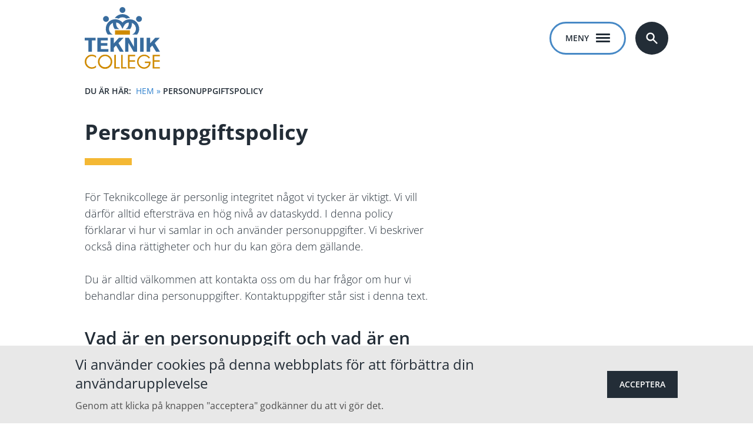

--- FILE ---
content_type: text/html; charset=UTF-8
request_url: https://teknikcollege.se/personuppgiftspolicy
body_size: 17412
content:
<!DOCTYPE html>
<html lang="sv" dir="ltr">
  <head>
    <meta charset="utf-8" />
<script async src="https://www.googletagmanager.com/gtag/js?id=UA-138063595-1"></script>
<script>window.dataLayer = window.dataLayer || [];function gtag(){dataLayer.push(arguments)};gtag("js", new Date());gtag("set", "developer_id.dMDhkMT", true);gtag("config", "UA-138063595-1", {"groups":"default","anonymize_ip":true,"page_placeholder":"PLACEHOLDER_page_path"});gtag("config", "G-DS90R2QXTH", {"groups":"default","page_placeholder":"PLACEHOLDER_page_location"});</script>
<meta name="Generator" content="Drupal 10 (https://www.drupal.org)" />
<meta name="MobileOptimized" content="width" />
<meta name="HandheldFriendly" content="true" />
<meta name="viewport" content="width=device-width, initial-scale=1.0" />
<link rel="icon" href="/themes/tc/favicon.ico" type="image/vnd.microsoft.icon" />
<link rel="canonical" href="https://teknikcollege.se/personuppgiftspolicy" />
<link rel="shortlink" href="https://teknikcollege.se/node/70" />

    <title>Personuppgiftspolicy | Teknikcollege</title>
    <link rel="stylesheet" media="all" href="/sites/default/files/css/css_jWe_9ARtaw7Q9V4iqbynz3hfeYdbSVjJZXFVF3ka_8c.css?delta=0&amp;language=sv&amp;theme=tc&amp;include=eJxtjEEOgCAMBD-E8iRTcAPEAg2FRH6vB40XT5OdTQZj87UeCTeycKLiYfEjN0cNBmfnVA67tyHE6zONUKPQSKK-z2fWUWQ4ThqxG53aka0jheneBq6OeNE-70y4AFGLNzs" />
<link rel="stylesheet" media="all" href="/sites/default/files/css/css_x6V4H0EJHZ3F_FOvJEu18gVAFax51nAgsbNqCKyoZeU.css?delta=1&amp;language=sv&amp;theme=tc&amp;include=eJxtjEEOgCAMBD-E8iRTcAPEAg2FRH6vB40XT5OdTQZj87UeCTeycKLiYfEjN0cNBmfnVA67tyHE6zONUKPQSKK-z2fWUWQ4ThqxG53aka0jheneBq6OeNE-70y4AFGLNzs" />

    
    <meta name="facebook-domain-verification" content="1h2bybb1k8gzcdfnh8h610mpk68fkz" />
    <!-- Google Tag Manager -->
    <script>(function(w,d,s,l,i){w[l]=w[l]||[];w[l].push({'gtm.start':
    new Date().getTime(),event:'gtm.js'});var f=d.getElementsByTagName(s)[0],
    j=d.createElement(s),dl=l!='dataLayer'?'&l='+l:'';j.async=true;j.src=
    'https://www.googletagmanager.com/gtm.js?id='+i+dl;f.parentNode.insertBefore(j,f);
    })(window,document,'script','dataLayer','GTM-KT3BD96');</script>
    <!-- End Google Tag Manager -->
  </head>
  <body>
    <!-- Google Tag Manager (noscript) -->
    <noscript><iframe src="https://www.googletagmanager.com/ns.html?id=GTM-KT3BD96"
     height="0" width="0" style="display:none;visibility:hidden"></iframe></noscript>
    <!-- End Google Tag Manager (noscript) -->
        <a href="#main-content" class="visually-hidden focusable">
      Hoppa till huvudinnehåll
    </a>
    
      <div class="dialog-off-canvas-main-canvas" data-off-canvas-main-canvas>
    
<div class="antialiased font-sans leading-relaxed text-black">
  <div class="min-h-screen flex flex-col">
          <header class="mb-4" role="banner">
          <div class="relative container flex justify-between items-center py-3 px-4">
    <div id="block-tc-branding" class="block mt-6 first:mt-0">
  
    
    <div class="flex items-center leading-snug">
          <a
        class="font-semibold text-xl text-white"
        href="/"
        rel="home"
        title="Start"
      >
        <svg class="h-30 w-32" xmlns="http://www.w3.org/2000/svg" viewBox="0 0 109.43431 89.99976">
          <defs>
            <style>.cls-1 {
                fill: none;
              }

              .cls-2 {
                fill: #386c9e;
              }

              .cls-3 {
                clip-path: url(#clip-path);
              }

              .cls-4 {
                fill: #cf8a00;
              }</style>
            <clipPath id="clip-path" transform="translate(-0.44553 0.00024)">
              <rect class="cls-1" x="0.44553" width="109.43469" height="90"/>
            </clipPath>
          </defs>
          <polygon class="cls-2"
                   points="0 44.758 0 48.726 5.349 48.726 5.349 65.223 10.463 65.223 10.463 48.726 15.81 48.726 15.81 44.758 0 44.758"/>
          <polygon class="cls-2"
                   points="18.44 65.223 18.44 44.758 33.502 44.758 33.502 48.726 23.556 48.726 23.556 52.464 32.841 52.464 32.841 56.427 23.556 56.427 23.556 61.257 34.367 61.257 34.367 65.223 18.44 65.223"/>
          <polygon class="cls-2"
                   points="37.303 44.758 42.418 44.758 42.418 52.922 49.752 44.758 56.536 44.758 49.091 52.519 56.764 65.223 51.073 65.223 45.497 56.141 42.418 59.273 42.418 65.223 37.303 65.223 37.303 44.758"/>
          <polygon class="cls-2"
                   points="58.845 44.758 64.02 44.758 71.464 57.837 71.523 57.837 71.523 44.758 76.18 44.758 76.18 65.223 71.062 65.223 63.559 52.346 63.502 52.346 63.502 65.223 58.845 65.223 58.845 44.758"/>
          <rect class="cls-2" x="80.53409" y="44.75772" width="5.11841"
                height="20.46494"/>
          <polygon class="cls-2"
                   points="102.423 44.761 95.095 52.923 95.095 44.761 89.978 44.761 89.978 65.22 95.095 65.22 95.095 59.271 98.168 56.14 103.743 65.22 109.434 65.22 101.763 52.52 109.203 44.761 102.423 44.761"/>
          <g class="cls-3">
            <path class="cls-4"
                  d="M16.87963,74.039a8.55017,8.55017,0,0,0-6.09595-2.65173,8.27417,8.27417,0,0,0,.05269,16.544,8.74459,8.74459,0,0,0,6.04326-2.65215V88.037a10.29413,10.29413,0,0,1-5.9636,1.96215,10.34022,10.34022,0,1,1,0-20.67987,9.65,9.65,0,0,1,5.9636,1.96049Z"
                  transform="translate(-0.44553 0.00024)"/>
            <path class="cls-4"
                  d="M40.47723,79.68552A10.41953,10.41953,0,1,1,30.057,69.31965,10.36509,10.36509,0,0,1,40.47723,79.68552M21.86531,79.659a8.19148,8.19148,0,1,0,8.1917-8.2726,8.26579,8.26579,0,0,0-8.1917,8.2726"
                  transform="translate(-0.44553 0.00024)"/>
            <polygon class="cls-4"
                     points="45.279 87.585 50.793 87.585 50.793 89.653 43.051 89.653 43.051 69.665 45.279 69.665 45.279 87.585"/>
            <polygon class="cls-4"
                     points="55.22 87.585 60.737 87.585 60.737 89.653 52.993 89.653 52.993 69.665 55.22 69.665 55.22 87.585"/>
            <polygon class="cls-4"
                     points="62.934 69.666 73.3 69.666 73.3 71.732 65.161 71.732 65.161 77.672 73.063 77.672 73.063 79.74 65.161 79.74 65.161 87.586 73.3 87.586 73.3 89.654 62.934 89.654 62.934 69.666"/>
            <path class="cls-4"
                  d="M96.12142,79.60589c.05392,2.70194-.23859,4.9317-2.06795,7.0511a9.86888,9.86888,0,0,1-7.3959,3.34215A10.34058,10.34058,0,1,1,95.248,73.64229l-1.61817,1.50989a8.13052,8.13052,0,0,0-6.866-3.7662,8.29658,8.29658,0,0,0-8.16556,8.35352,8.05745,8.05745,0,0,0,2.331,5.64577,8.41213,8.41213,0,0,0,5.67565,2.54634c3.472,0,7.13035-2.54634,7.13035-6.25819H87.79652V79.60589Z"
                  transform="translate(-0.44553 0.00024)"/>
            <polygon class="cls-4"
                     points="98.831 69.666 109.196 69.666 109.196 71.732 101.057 71.732 101.057 77.672 108.958 77.672 108.958 79.74 101.057 79.74 101.057 87.586 109.196 87.586 109.196 89.654 98.831 89.654 98.831 69.666"/>
            <rect class="cls-4" x="44.04507" y="33.88442" width="21.64039"
                  height="6.32333"/>
            <path class="cls-2"
                  d="M59.58473,4.27216a4.27386,4.27386,0,1,1-4.27531-4.2724,4.27385,4.27385,0,0,1,4.27531,4.2724"
                  transform="translate(-0.44553 0.00024)"/>
            <path class="cls-2"
                  d="M65.72665,17.84807A13.77163,13.77163,0,0,0,55.31888,22.579V22.564A13.8248,13.8248,0,0,0,33.9042,40.03118h7.16312a9.21631,9.21631,0,0,1,3.82885-17.59994,9.09035,9.09035,0,0,1,8.20291,5.013c1.21321,2.185,1.89741,3.64172,2.2086,4.34749v.0444c.30828-.69706.99455-2.16379,2.21856-4.36991a9.085,9.085,0,0,1,8.20041-5.00845,9.21576,9.21576,0,0,1,3.833,17.59827h7.15981a13.82312,13.82312,0,0,0-10.9928-22.208"
                  transform="translate(-0.44553 0.00024)"/>
            <path class="cls-2"
                  d="M35.60536,17.33062a4.27364,4.27364,0,1,1-4.27364-4.27529,4.271,4.271,0,0,1,4.27364,4.27529"
                  transform="translate(-0.44553 0.00024)"/>
            <path class="cls-2"
                  d="M83.63189,17.33062A4.27531,4.27531,0,1,1,79.357,13.05533a4.27235,4.27235,0,0,1,4.27489,4.27529"
                  transform="translate(-0.44553 0.00024)"/>
            <path class="cls-2"
                  d="M66.09464,20.60137a9.15125,9.15125,0,0,0-2.16379.25642,9.21441,9.21441,0,0,1-4.06868,11.28035h6.71211a13.73591,13.73591,0,0,0,2.56294-8.01454,13.98625,13.98625,0,0,0-.35682-3.12474,9.23041,9.23041,0,0,0-2.68576-.39749"
                  transform="translate(-0.44553 0.00024)"/>
            <path class="cls-2"
                  d="M44.72182,15.99082a13.8143,13.8143,0,0,1,4.891.89374,9.20652,9.20652,0,0,1,11.46041.04729,13.80789,13.80789,0,0,1,5.02133-.941c.13692,0,.26762.0083.40288.01246a13.81835,13.81835,0,0,0-22.37521.00414c.19957-.0083.4-.0166.59955-.0166"
                  transform="translate(-0.44553 0.00024)"/>
            <path class="cls-2"
                  d="M46.09512,24.12409a9.22535,9.22535,0,0,1,.61781-3.32016,9.64147,9.64147,0,0,0-1.99119-.20206,9.21888,9.21888,0,0,0-2.89072.463A13.79571,13.79571,0,0,0,44.05083,32.139h6.71252a9.21441,9.21441,0,0,1-4.66823-8.015"
                  transform="translate(-0.44553 0.00024)"/>
          </g>
        </svg>
      </a>
      </div>
</div>

    <div class="flex space-x-4">
      <div data-main-menu-toggle
           class="w-14 h-14 p-0 md:w-auto md:h-auto flex items-center text-sm md:px-6 md:py-3 rounded-full border-3 border-tc_blue font-semibold border transition-colors cursor-pointer uppercase">
        <span class="hidden mr-3 text-black uppercase md:block">Meny</span>
        <div class="mx-auto tham tham-e-spin tham-w-6">
          <div class="tham-box">
            <div class="tham-inner bg-black"></div>
          </div>
        </div>
      </div>
      <a class="block p-4 bg-black rounded-full" href="/search">
        <svg width="24px" height="24px" xmlns="http://www.w3.org/2000/svg" viewBox="0 0 20 20" fill="#fff">
          <path fill-rule="evenodd" d="M8 4a4 4 0 100 8 4 4 0 000-8zM2 8a6 6 0 1110.89 3.476l4.817 4.817a1 1 0 01-1.414 1.414l-4.816-4.816A6 6 0 012 8z" clip-rule="evenodd" />
        </svg>
      </a>
    </div>
  </div>

      </header>
        <div class="container">
    <div id="block-tc-breadcrumbs" class="block mt-6 first:mt-0">
  
    
        <nav role="navigation" aria-labelledby="system-breadcrumb" class="uppercase text-sm px-4 mb-6">
    <h2 id="system-breadcrumb" class="visually-hidden">Länkstig</h2>
    <ol>
          <li class="inline-block font-semibold mr-1">Du är här: </li>
              <li class="inline-block">
                            <a class="hover:underline text-blue-600" href="/">Hem</a>
              </li>
          <li class="inline-block">
                   <span class="text-blue-600"> » </span>           <span class="text-black font-semibold">Personuppgiftspolicy</span>
              </li>
        </ol>
  </nav>

  </div>

  </div>


      <div data-main-menu class="hidden z-10 relative">
        <div class="block mt-6 first:mt-0">
  
    
      
<div class="bg-black absolute w-full">
  <div class="container relative mx-auto bg-black text-white px-4 py-8 xl:py-12 grid md:grid-cols-11 grid-cols-1">
    <div class="col-span-1 mb-8 md:mb-0 md:col-span-3 pr-0 md:pr-4 lg:pr-8 xl:pr-12 md:border-r-2 border-gray-150">
      
  <div class="space-y-4 md:space-y-6">
    <div class="flex items-center space-x-4 md:space-x-0 lg:space-x-4">
      <svg class="md:hidden lg:block flex-none" xmlns="http://www.w3.org/2000/svg" width="23" height="23"><path stroke="none" fill="#F4B834" d="M8.9019237886467 3.6746824526945a3 3 0 0 1 5.1961524227066 0l7.3038475772934 12.650635094611a3 3 0 0 1 -2.5980762113533 4.5l-14.607695154587 0a3 3 0 0 1 -2.5980762113533 -4.5"></path></svg>
      <a data-drupal-link-system-path="node/48" class="uppercase hover:underline text-sm block font-semibold " href="/student">För studerande</a>
    </div>
    <div class="flex items-center space-x-4 md:space-x-0 lg:space-x-4">
      <svg class="md:hidden lg:block flex-none" height="22" width="22">
        <circle cx="11" cy="11" r="11" fill="#31B1B1" />
      </svg>
      <a data-drupal-link-system-path="node/49" class="uppercase hover:underline text-sm block font-semibold " href="/utbildare">För Utbildningsanordnare</a>
    </div>
    <div class="flex items-center space-x-4 md:space-x-0 lg:space-x-4">
      <svg class="md:hidden lg:block flex-none" width="22" height="22">
        <rect rx="3" ry="3" width="22" height="22" fill="#4789C6"/>
      </svg>
      <a data-drupal-link-system-path="node/50" class="uppercase hover:underline text-sm block font-semibold " href="/foretag">För Företag</a>
    </div>
  </div>
</div>
    <div class="col-span-1 mb-4 md:mb-0 section md:col-span-5 lg:col-span-4 px-0 md:px-4 lg:px-8 xl:px-12">
      <div
        class="flex items-center justify-between md:block border-b-2 pb-4 border-gray-150">
        <h3 class="mb-0">Regioner</h3>
        <svg data-menu-toggle
             class="flex-shrink-0 w-16 px-6 transition-transform duration-300 ease-in-out transform rotate-180 md:hidden"
             width="9px" height="16px" viewBox="0 0 9 16" version="1.1"
             xmlns="http://www.w3.org/2000/svg"
             xmlns:xlink="http://www.w3.org/1999/xlink">
          <g stroke="none" stroke-width="1" fill="none"
             fill-rule="evenodd">
            <g id="cif-arrow" fill="currentColor" fill-rule="nonzero">
              <path
                d="M0.59,5.2 L0.14,4.76 C-0.0493888922,4.56898712 -0.0493888922,4.26101288 0.14,4.07 L0.14,4.07 L4.06,0.15 C4.25101288,-0.0393888922 4.55898712,-0.0393888922 4.75,0.15 L4.75,0.15 L8.67,4.07 C8.76037817,4.1600649 8.81117851,4.28240729 8.81117851,4.41 C8.81117851,4.53759271 8.76037817,4.6599351 8.67,4.75 L8.67,4.75 L8.23,5.19 C8.03898712,5.37938889 7.73101288,5.37938889 7.54,5.19 L7.54,5.19 L5.23,2.75 L5.23,15.11 C5.23002801,15.2390556 5.17808632,15.3626858 5.08589433,15.4529963 C4.99370234,15.5433068 4.86902761,15.5926887 4.74,15.5901043 L4.09,15.5901043 C3.82490332,15.5901043 3.61,15.3750967 3.61,15.11 L3.61,15.11 L3.61,2.76 L1.29,5.2 C1.1999351,5.29037817 1.07759271,5.34117851 0.95,5.34117851 C0.822407291,5.34117851 0.700064899,5.29037817 0.61,5.2 L0.59,5.2 Z"
                id="arrow-right-2"></path>
            </g>
          </g>
        </svg>
      </div>
      <div class="mobile-collapsible hidden grid md:grid grid-cols-2 mt-4 lg:mt-6">
                  <div class="col-span-1">
                          <a href="/bergslagen" class="py-1 hover:underline block" data-region="Bergslagen" hreflang="sv">Bergslagen</a>
                          <a href="/dalarna" class="py-1 hover:underline block" data-region="Dalarna" hreflang="sv">Dalarna</a>
                          <a href="/fyrbodal" class="py-1 hover:underline block" data-region="Fyrbodal" hreflang="sv">Fyrbodal</a>
                          <a href="/gotland" class="py-1 hover:underline block" data-region="Gotland" hreflang="sv">Gotland</a>
                          <a href="/gastrikland" class="py-1 hover:underline block" data-region="Gästrikland" hreflang="sv">Gästrikland</a>
                          <a href="/goteborgsregionen" class="py-1 hover:underline block" data-region="Göteborgsregionen" hreflang="sv">Göteborgsregionen</a>
                          <a href="/halland" class="py-1 hover:underline block" data-region="Halland" hreflang="sv">Halland</a>
                          <a href="/halsingland" class="py-1 hover:underline block" data-region="Hälsingland" hreflang="sv">Hälsingland</a>
                          <a href="/hoglandet" class="py-1 hover:underline block" data-region="Höglandet" hreflang="sv">Höglandet</a>
                          <a href="/kronoberg" class="py-1 hover:underline block" data-region="Kronoberg" hreflang="sv">Kronoberg</a>
                          <a href="/malardalen" class="py-1 hover:underline block" data-region="Mälardalen" hreflang="sv">Mälardalen</a>
                          <a href="/norrbotten" class="py-1 hover:underline block" data-region="Norrbotten" hreflang="sv">Norrbotten</a>
                      </div>
                  <div class="col-span-1">
                          <a href="/skaraborg" class="py-1 hover:underline block" data-region="Skaraborg" hreflang="sv">Skaraborg</a>
                          <a href="/skane" class="py-1 hover:underline block" data-region="Skåne" hreflang="sv">Skåne</a>
                          <a href="/sydost" class="py-1 hover:underline block" data-region="Sydost" hreflang="sv">Sydost</a>
                          <a href="/sodra-norrland" class="py-1 hover:underline block" data-region="Södra Norrland" hreflang="sv">Södra Norrland</a>
                          <a href="/sodra-vatterbygden" class="py-1 hover:underline block" data-region="Södra Vätterbygden" hreflang="sv">Södra Vätterbygden</a>
                          <a href="/uppland" class="py-1 hover:underline block" data-region="Uppland" hreflang="sv">Uppland</a>
                          <a href="/varmland" class="py-1 hover:underline block" data-region="Värmland" hreflang="sv">Värmland</a>
                          <a href="/vastra-malardalen" class="py-1 hover:underline block" data-region="Västra Mälardalen" hreflang="sv">Västra Mälardalen</a>
                          <a href="/vastra-smaland" class="py-1 hover:underline block" data-region="Västra Småland" hreflang="sv">Västra Småland</a>
                          <a href="/orebro-lan" class="py-1 hover:underline block" data-region="        Örebro län" hreflang="sv">        Örebro län</a>
                          <a href="/ostergotland" class="py-1 hover:underline block" data-region="Östergötland" hreflang="sv">Östergötland</a>
                          <a href="/ostra-smaland" class="py-1 hover:underline block" data-region="Östra Småland" hreflang="sv">Östra Småland</a>
                      </div>
              </div>
    </div>
    <div class="col-span-1 md:col-span-3 lg:col-span-4 pl-0 md:pl-4 lg:pl-8 xl:pl-12 relative">
      <div hidden data-main-menu-toggle class="hidden md:block absolute right-0 tham tham-e-spin tham-w-6">
        <div class="tham-box">
          <div class="tham-inner bg-white"></div>
        </div>
      </div>
      
  
              <ul class="flex flex-col h-full justify-between space-y-6 md:space-y-8">
                              <li class="section">
                                            <div
                  class="flex items-center justify-between md:block border-b-2 pb-4 border-gray-150">
                  <h3 class="mb-0">
                    <a href="/verktyg-och-modeller" data-drupal-link-system-path="node/71">Verktyg och modeller</a>
                  </h3>
                  <svg data-menu-toggle
                       class="flex-shrink-0 w-16 px-6 transition-transform duration-300 ease-in-out transform rotate-180 md:hidden"
                       width="9px" height="16px" viewBox="0 0 9 16" version="1.1"
                       xmlns="http://www.w3.org/2000/svg"
                       xmlns:xlink="http://www.w3.org/1999/xlink">
                    <g stroke="none" stroke-width="1" fill="none"
                       fill-rule="evenodd">
                      <g id="cif-arrow" fill="currentColor" fill-rule="nonzero">
                        <path
                          d="M0.59,5.2 L0.14,4.76 C-0.0493888922,4.56898712 -0.0493888922,4.26101288 0.14,4.07 L0.14,4.07 L4.06,0.15 C4.25101288,-0.0393888922 4.55898712,-0.0393888922 4.75,0.15 L4.75,0.15 L8.67,4.07 C8.76037817,4.1600649 8.81117851,4.28240729 8.81117851,4.41 C8.81117851,4.53759271 8.76037817,4.6599351 8.67,4.75 L8.67,4.75 L8.23,5.19 C8.03898712,5.37938889 7.73101288,5.37938889 7.54,5.19 L7.54,5.19 L5.23,2.75 L5.23,15.11 C5.23002801,15.2390556 5.17808632,15.3626858 5.08589433,15.4529963 C4.99370234,15.5433068 4.86902761,15.5926887 4.74,15.5901043 L4.09,15.5901043 C3.82490332,15.5901043 3.61,15.3750967 3.61,15.11 L3.61,15.11 L3.61,2.76 L1.29,5.2 C1.1999351,5.29037817 1.07759271,5.34117851 0.95,5.34117851 C0.822407291,5.34117851 0.700064899,5.29037817 0.61,5.2 L0.59,5.2 Z"
                          id="arrow-right-2"></path>
                      </g>
                    </g>
                  </svg>
                </div>
                                              
                <ul class="hidden md:block mobile-collapsible mt-4 lg:mt-6">
                                <li>
                                            <a href="/handbok-teknikcollege" class="py-1 block hover:underline focus:outline-none focus:underline  " data-drupal-link-system-path="node/52">Handbok för Teknikcollege</a>
                                        </li>
                      <li>
                                            <a href="/utbildningar-inom-teknikcollege" class="py-1 block hover:underline focus:outline-none focus:underline  " data-drupal-link-system-path="node/62">Kompetensutveckling</a>
                                        </li>
                      <li>
                                            <a href="/den-roda-tekniktraden" class="py-1 block hover:underline focus:outline-none focus:underline  " data-drupal-link-system-path="node/61">Den röda Tekniktråden</a>
                                        </li>
                      <li>
                                            <a href="/entreprenorskap-i-grundskolan" class="py-1 block hover:underline focus:outline-none focus:underline  " data-drupal-link-system-path="node/331">Entreprenörskap i grundskolan</a>
                                        </li>
                      <li>
                                            <a href="/teknikcolleges-modell-innovation-och-entreprenorskap" class="py-1 block hover:underline focus:outline-none focus:underline  " data-drupal-link-system-path="node/63">Lärarhandledning innovation</a>
                                        </li>
                      <li>
                                            <a href="/prao" class="py-1 block hover:underline focus:outline-none focus:underline  " data-drupal-link-system-path="node/64">Ta emot prao</a>
                                        </li>
                      <li>
                                            <a href="/agarorganisationernas-insatser" class="py-1 block hover:underline focus:outline-none focus:underline  " data-drupal-link-system-path="node/275">Inspiration från våra ägare</a>
                                        </li>
                  </ul>
  
                          </li>
                      <li class="section">
                                            <div
                  class="flex items-center justify-between md:block border-b-2 pb-4 border-gray-150">
                  <h3 class="mb-0">
                    <a href="/om-teknikcollege" data-drupal-link-system-path="node/65">Om Teknikcollege</a>
                  </h3>
                  <svg data-menu-toggle
                       class="flex-shrink-0 w-16 px-6 transition-transform duration-300 ease-in-out transform rotate-180 md:hidden"
                       width="9px" height="16px" viewBox="0 0 9 16" version="1.1"
                       xmlns="http://www.w3.org/2000/svg"
                       xmlns:xlink="http://www.w3.org/1999/xlink">
                    <g stroke="none" stroke-width="1" fill="none"
                       fill-rule="evenodd">
                      <g id="cif-arrow" fill="currentColor" fill-rule="nonzero">
                        <path
                          d="M0.59,5.2 L0.14,4.76 C-0.0493888922,4.56898712 -0.0493888922,4.26101288 0.14,4.07 L0.14,4.07 L4.06,0.15 C4.25101288,-0.0393888922 4.55898712,-0.0393888922 4.75,0.15 L4.75,0.15 L8.67,4.07 C8.76037817,4.1600649 8.81117851,4.28240729 8.81117851,4.41 C8.81117851,4.53759271 8.76037817,4.6599351 8.67,4.75 L8.67,4.75 L8.23,5.19 C8.03898712,5.37938889 7.73101288,5.37938889 7.54,5.19 L7.54,5.19 L5.23,2.75 L5.23,15.11 C5.23002801,15.2390556 5.17808632,15.3626858 5.08589433,15.4529963 C4.99370234,15.5433068 4.86902761,15.5926887 4.74,15.5901043 L4.09,15.5901043 C3.82490332,15.5901043 3.61,15.3750967 3.61,15.11 L3.61,15.11 L3.61,2.76 L1.29,5.2 C1.1999351,5.29037817 1.07759271,5.34117851 0.95,5.34117851 C0.822407291,5.34117851 0.700064899,5.29037817 0.61,5.2 L0.59,5.2 Z"
                          id="arrow-right-2"></path>
                      </g>
                    </g>
                  </svg>
                </div>
                                              
                <ul class="hidden md:block mobile-collapsible mt-4 lg:mt-6">
                                <li>
                                            <a href="/organisation" class="py-1 block hover:underline focus:outline-none focus:underline  " data-drupal-link-system-path="node/87">Organisation</a>
                                        </li>
                      <li>
                                            <a href="/certifiering" class="py-1 block hover:underline focus:outline-none focus:underline  " data-drupal-link-system-path="node/66">Certifiering</a>
                                        </li>
                      <li>
                                            <a href="/affarsplan-2024-2028" title="Affärsplan 2024-2028" class="py-1 block hover:underline focus:outline-none focus:underline  " data-drupal-link-system-path="node/748">Affärsplan 2024-2028</a>
                                        </li>
                      <li>
                                            <a href="/projekt-inom-teknikcollege" class="py-1 block hover:underline focus:outline-none focus:underline  " data-drupal-link-system-path="node/67">Projekt</a>
                                        </li>
                      <li>
                                            <a href="/faq" class="py-1 block hover:underline focus:outline-none focus:underline  " data-drupal-link-system-path="node/68">FAQ</a>
                                        </li>
                      <li>
                                            <a href="/kontakt" class="py-1 block hover:underline focus:outline-none focus:underline  " data-drupal-link-system-path="node/69">Kontakt</a>
                                        </li>
                  </ul>
  
                          </li>
                  </ul>
  


    </div>
    <div hidden data-main-menu-toggle class="block md:hidden right-9 top-8 absolute right-0 tham tham-e-spin tham-w-6">
      <div class="tham-box">
        <div class="tham-inner bg-white"></div>
      </div>
    </div>
  </div>
</div>


  </div>

      </div>

        <div class="container px-4">
    <div data-drupal-messages-fallback class="hidden"></div>

  </div>

              <main role="main" class="container p-4">
        <a id="main-content" tabindex="-1"></a>        <div class="grid grid-cols-1 gap-y-8 md:grid-cols-8 md:gap-x-16 2xl:gap-x-36">
          <div class="col-span-1 md:col-span-5">
            <div>
                <div>
    

<div id="block-tc-page-title" class="block mt-6 first:mt-0 font-bold mb-4 md:mb-10">
  
    
          
  <h1><span>Personuppgiftspolicy</span>
</h1>


          <div class="h-3 mb-8 w-20 bg-tc_yellow"></div>
      </div>
<div id="block-tc-content" class="block mt-6 first:mt-0">
  
    
      <article class="node">

      
        
  
    <div class="node-content">
    
         <div class="text-lg font-light my-8">För Teknikcollege är personlig integritet något vi tycker är viktigt. Vi vill därför alltid eftersträva en hög nivå av dataskydd. I denna policy förklarar vi hur vi samlar in och använder personuppgifter. Vi beskriver också dina rättigheter och hur du kan göra dem gällande. <br />
 <br />
Du är alltid välkommen att kontakta oss om du har frågor om hur vi behandlar dina personuppgifter. Kontaktuppgifter står sist i denna text. </div>
  
            <div>
                  <div>  <div class="paragraph paragraph--type--text-image paragraph--view-mode--default my-10 clear-both">
      <div class="uppercase mb-2 text-sm font-semibold"></div>
  
                    <h2 class="linked-heading font-semibold md:text-3xl">Vad är en personuppgift och vad är en behandling av personuppgifter?</h2>
    
      
  <div>
                    <div>
        <div class="prose max-w-none"><p><span><span dir="ltr">Allt som direkt eller indirekt kan härledas till en fysisk person som är i livet omfattas av begreppet </span><span dir="ltr">personuppgifter. Det handlar inte bara om namn och personnummer utan även om till exempel </span><span dir="ltr">bilder och e-postadresser. </span></span></p>
<p><span><span dir="ltr">Behandling av personuppgifter är allt som sker med personuppgifterna i IT-systemen, oavsett om </span><span dir="ltr">det handlar om mobila enheter eller datorer. Det handlar om till exempel insamling, registrering, </span><span dir="ltr">strukturering, lagring, bearbetning och överföring. I vissa fall kan även sådant som sker utanför </span><span dir="ltr">IT-systemen ses som behandling. Det gäller när det är fråga om register.</span></span></p>
</div>
      </div>
      
  </div>
  </div>
</div>
                  <div>  <div class="paragraph paragraph--type--text-image paragraph--view-mode--default my-10 clear-both">
      <div class="uppercase mb-2 text-sm font-semibold"></div>
  
                    <h2 class="linked-heading font-semibold md:text-3xl">Vilka personuppgifter samlar vi in om dig och varför?</h2>
    
      
  <div>
                    <div>
        <div class="prose max-w-none"><p>Vi behandlar i huvudsak ditt namn, din e-postadress, ditt telefonnummer och din befattning. Ibland kan ytterligare information behandlas, till exempel om du är riksdagsledamot eller lokalpolitiker, men bara om du själv kan anses ha offentliggjort informationen. För vissa tjänster kan du även, men måste inte, uppge intresseområden. Om du skapar ett användarkonto hos oss kommer vi även behandla dina inloggningsuppgifter.</p>
<p>Vi behandlar dina personuppgifter i syfte att tillhandahålla de tjänster och produkter du har begärt (exempelvis ett nyhetsbrev eller deltagande i en utbildning). Vi kommer även behandla dina personuppgifter för att vårda och administrera vår relation med dig samt, i tillämpliga fall, för att administrera avtalet med dig eller med din arbetsgivare. Vi kan även komma att informera dig om våra kurser, evenemang och annat som vi finner ligga i såväl ditt som vårt intresse.</p>
<p>Därutöver kan vi komma att använda dina personuppgifter för att informera dig om produkter och tjänster som vi erbjuder och som kan vara av intresse för dig. Om du är en yrkesanvändare kan vi även informera dig om produkter och tjänster från våra medlemsorganisationer och partners.</p>
<p>Om du är yrkesanvändare kan analys och bearbetning av uppgifterna (inklusive för profilering) som vi får ta del av enligt ovan (såsom uppgifter i samband med beställning av tjänster eller produkter eller deltagande i seminarium eller aktiviteter anordnade av oss) komma att ske. Syftet är att ge mer anpassad och relevant information till dig.</p>
<p>Teknikcollege behandlar alltid dina personuppgifter i enlighet med tillämplig lagstiftning. Vi behandlar dina personuppgifter då det är nödvändigt för att fullgöra ett avtal med dig eller svara på din begäran om service eller då vi har ett annat legitimt och berättigat intresse av att behandla dina personuppgifter, t ex ett intresse av att få marknadsföra våra tjänster.</p>
<p>Om Teknikcollege skulle behandla dina personuppgifter för något ändamål som kräver ditt samtycke kommer vi att inhämta ditt samtycke i förväg. Vissa personuppgifter kan vara obligatoriska att tillhandahålla, t ex för att vi ska kunna tillhandahålla en tjänst eller fullgöra en annan begäran från dig. Detta kommer då att anges eller framgå i samband med att uppgifterna samlas in.</p>
</div>
      </div>
      
  </div>
  </div>
</div>
                  <div>  <div class="paragraph paragraph--type--text-image paragraph--view-mode--default my-10 clear-both">
      <div class="uppercase mb-2 text-sm font-semibold"></div>
  
                    <h2 class="linked-heading font-semibold md:text-3xl">Från vilka källor hämtar vi personuppgifter?</h2>
    
      
  <div>
                    <div>
        <div class="prose max-w-none"><p>Insamling av dina personuppgifter sker exempelvis då du anger dina uppgifter i samband med att du anmäler dig för att få nyhetsbrev, deltar på seminarier och andra event, beställer tjänster och/eller produkter från oss eller tar kontakt med oss. Även när det företag du arbetar på ansöker om och/eller ingår i en värvningskampanj kan uppgifter samlas in om personer i ledande roller på företaget. Ibland hämtar vi uppgifter från tredje part.</p>
</div>
      </div>
      
  </div>
  </div>
</div>
                  <div>  <div class="paragraph paragraph--type--text-image paragraph--view-mode--default my-10 clear-both">
      <div class="uppercase mb-2 text-sm font-semibold"></div>
  
                    <h2 class="linked-heading font-semibold md:text-3xl">Vilka kan vi komma att dela dina personuppgifter med?</h2>
    
      
  <div>
                    <div>
        <div class="prose max-w-none"><p>I en del situationer är det nödvändigt för oss att anlita andra parter för att kunna utföra vårt arbete. Det handlar exempelvis om att vi använder oss av olika IT-leverantörer. De är att betrakta som personuppgiftsbiträden till oss.</p>
<p>Teknikcollege har ansvar för att skriva avtal med samtliga personuppgiftsbiträden och lämna instruktioner om hur dessa får behandla personuppgifterna. Vi kontrollerar självklart alla personuppgiftsbiträden för att säkerställa att de kan lämna tillräckliga garantier avseende säkerheten och sekretessen för personuppgifterna.</p>
<p>När personuppgiftsbiträden anlitas sker det bara för de ändamål som är förenliga med de ändamål vi själva har för behandlingen.</p>
<p>Vi delar även dina personuppgifter med vissa andra aktörer som är självständigt personuppgiftsansvariga. Det kan både handla om myndigheter, såsom Skatteverket, och om andra medlemsorganisationer. Vissa uppgifter lämnas även för statistiska ändamål.</p>
<p>När dina personuppgifter delas med en aktör som är självständigt personuppgiftsansvarig gäller den organisationens integritetspolicy och personuppgiftshantering.</p>
<p>Vi kan komma att anlita leverantörer och partners att utföra uppgifter för vår räkning, t ex för att tillhandahålla IT-tjänster eller hjälpa till med marknadsföring, analyser eller statistik. Utförandet av dessa tjänster kan innebära att dessa mottagare får tillgång till dina personuppgifter.</p>
<p>Teknikcollege kan även komma att lämna ut personuppgifter till tredje part, som t.ex. polisen eller annan myndighet, om det rör utredning av brott eller om vi annars är skyldiga att lämna ut sådan uppgift med stöd av lag eller myndighetsbeslut.</p>
</div>
      </div>
      
  </div>
  </div>
</div>
                  <div>  <div class="paragraph paragraph--type--text-image paragraph--view-mode--default my-10 clear-both">
      <div class="uppercase mb-2 text-sm font-semibold"></div>
  
                    <h2 class="linked-heading font-semibold md:text-3xl">Var behandlar vi dina personuppgifter?</h2>
    
      
  <div>
                    <div>
        <div class="prose max-w-none"><p>Vi strävar alltid efter att dina personuppgifter ska behandlas inom EU/EES men ibland är det inte möjligt.</p>
<p>För visst IT-stöd kan uppgifterna föras till ett land utanför EU/EES. Det gäller till exempel om vi delar dina personuppgifter med ett personuppgiftsbiträde som, antingen själv eller genom en underleverantör, är etablerad eller lagrar information i ett land utanför EU/EES. Som personuppgiftsansvariga är vi ansvariga för att vidta alla rimliga legala, tekniska och organisatoriska åtgärder för att säkerställa att dessa behandlingar sker i enlighet med bestämmelser inom EU/EES.</p>
<p>När personuppgifter behandlas utanför EU/EES garanteras skyddsnivån antingen genom ett beslut från EU-kommissionen om att landet ifråga säkerställer en adekvat skyddsnivå eller genom användandet av så kallade lämpliga skyddsåtgärder. Hit hör bland annat ”Privacy Shield” användningen av ”Binding Corporate Rules” och olika avtalslösningar. Om du vill ha ytterligare information om dessa skyddsåtgärder är du välkommen att kontakta oss. Standardiserade modellklausuler för dataöverföring, som antagits av EU-kommissionen, finns även tillgängliga på EU-kommissionens webbplats.</p>
</div>
      </div>
      
  </div>
  </div>
</div>
                  <div>  <div class="paragraph paragraph--type--text-image paragraph--view-mode--default my-10 clear-both">
      <div class="uppercase mb-2 text-sm font-semibold"></div>
  
                    <h2 class="linked-heading font-semibold md:text-3xl">Hur länge sparar vi dina personuppgifter?</h2>
    
      
  <div>
                    <div>
        <div class="prose max-w-none"><p>Vi sparar aldrig dina personuppgifter längre än vad som är nödvändigt för respektive ändamål. Vi har utarbetat rensningsrutiner för att säkerställa att personuppgifter inte sparas längre än vad som behövs för det specifika ändamålet. Hur länge detta är varierar på skälet för behandlingen. Vissa uppgifter i bokföringen behöver p g a lagstiftning t ex sparas minst sju år medan uppgifter om t.ex. specialkost vid deltagande vid evenemang raderas inom någon vecka efter att evenemanget är avslutat.</p>
</div>
      </div>
      
  </div>
  </div>
</div>
                  <div>  <div class="paragraph paragraph--type--text-image paragraph--view-mode--default my-10 clear-both">
      <div class="uppercase mb-2 text-sm font-semibold"></div>
  
                    <h2 class="linked-heading font-semibold md:text-3xl">Vad är dina rättigheter som registrerad?</h2>
    
      
  <div>
                    <div>
        <div class="prose max-w-none"><p>Som registrerad har du enligt gällande lagstiftning ett antal rättigheter. Hur du ska gå tillväga för att hantera dina rättigheter, se stycket ”Hantera dina rättigheter” längre ned. Här nedan listar vi den registrerades rättigheter.</p>
</div>
      </div>
      
  </div>
  </div>
</div>
                  <div>  <div class="paragraph paragraph--type--text-image paragraph--view-mode--default my-10 clear-both">
      <div class="uppercase mb-2 text-sm font-semibold"></div>
  
                    <h2 class="linked-heading font-semibold md:text-3xl">Rätt till registerutdrag (rätt till tillgång)</h2>
    
      
  <div>
                    <div>
        <div class="prose max-w-none"><p>Om du vill veta vilka personuppgifter vi behandlar om just dig kan du begära att få tillgång till uppgifterna. När du lämnar en sådan begäran kan vi komma att ställa en del frågor för att se till att det blir en effektiv hantering av din begäran. Vi kommer också vidta åtgärder för att säkerställa att uppgifterna begärs av och lämnas till rätt person.</p>
</div>
      </div>
      
  </div>
  </div>
</div>
                  <div>  <div class="paragraph paragraph--type--text-image paragraph--view-mode--default my-10 clear-both">
      <div class="uppercase mb-2 text-sm font-semibold"></div>
  
                    <h2 class="linked-heading font-semibold md:text-3xl">Rätt till rättelse</h2>
    
      
  <div>
                    <div>
        <div class="prose max-w-none"><p>Om du upptäcker att något är fel har du rätt att begära att dina personuppgifter rättas. Du kan också komplettera eventuellt ofullständiga personuppgifter.</p>
<p>I vissa fall kan du göra korrigeringar själv, vilket vi då informerar dig om.</p>
</div>
      </div>
      
  </div>
  </div>
</div>
                  <div>  <div class="paragraph paragraph--type--text-image paragraph--view-mode--default my-10 clear-both">
      <div class="uppercase mb-2 text-sm font-semibold"></div>
  
                    <h2 class="linked-heading font-semibold md:text-3xl">Rätt till radering</h2>
    
      
  <div>
                    <div>
        <div class="prose max-w-none"><p>Du kan begära att vi raderar de personuppgifter vi behandlar om dig bland annat om:</p>
<ul>
<li>Uppgifterna inte längre är nödvändiga för de ändamål som de behandlas för.</li>
<li>Du invänder mot en intresseavvägning vi gjort baserat på vårt berättigade intresse, där ditt skäl för invändning väger tyngre än vårt berättigade intresse.</li>
<li>Personuppgifterna behandlas på olagligt sätt.</li>
<li>Personuppgifterna har samlats in om ett barn (under 13 år) som du har föräldraansvaret för</li>
<li>Om uppgiften inhämtats med stöd av ditt samtycke och du vill återkalla ditt samtycke</li>
</ul>
<p>Vi kan dock ha rätt att neka din begäran om det finns legala skyldigheter som hindrar oss från att omedelbart radera vissa personuppgifter. Det kan också vara så att behandlingen är nödvändig för att vi ska kunna fastställa, göra gällande eller försvara rättsliga anspråk.</p>
<p>Om vi är förhindrade att radera dina personuppgifter kommer vi att blockera personuppgifterna från att kunna användas för andra syften än det syfte som gör att de inte kan raderas.</p>
</div>
      </div>
      
  </div>
  </div>
</div>
                  <div>  <div class="paragraph paragraph--type--text-image paragraph--view-mode--default my-10 clear-both">
      <div class="uppercase mb-2 text-sm font-semibold"></div>
  
                    <h2 class="linked-heading font-semibold md:text-3xl">Rätt till begränsning</h2>
    
      
  <div>
                    <div>
        <div class="prose max-w-none"><p>Du har rätt att begära att vår behandling av dina personuppgifter begränsas. Om du motsätter dig att personuppgifterna vi behandlar är korrekta kan du begära en begränsad behandling under den tid vi behöver för att kontrollera huruvida personuppgifterna är korrekta.</p>
<p>Om, och när, vi inte lägre behöver dina personuppgifter för de fastställda ändamålen är vår rutin normalt att uppgifterna raderas. Om du behöver dem för att kunna fastställa, göra gällande eller försvara rättsliga anspråk, kan du begära begränsad behandling av uppgifterna hos oss. Det innebär att du kan begära att vi inte rensar och raderar dina uppgifter.</p>
<p>Om du har invänt mot en intresseavvägning av berättigat intresse som vi har gjort som laglig grund för ett ändamål kan du begära begränsad behandling under den tid vi behöver för att kontrollera huruvida våra berättigade intressen väger tyngre än dina intressen av att få uppgifterna raderade.</p>
<p>Om behandlingen har begränsats enligt någon av situationerna ovan får vi bara, utöver själva lagringen, behandla uppgifterna för att fastställa, göra gällande eller försvara rättsliga anspråk, för att skydda någon annans rättigheter eller ifall du har lämnat ditt samtycke.</p>
</div>
      </div>
      
  </div>
  </div>
</div>
                  <div>  <div class="paragraph paragraph--type--text-image paragraph--view-mode--default my-10 clear-both">
      <div class="uppercase mb-2 text-sm font-semibold"></div>
  
                    <h2 class="linked-heading font-semibold md:text-3xl">Rätt att göra invändningar mot viss typ av behandling</h2>
    
      
  <div>
                    <div>
        <div class="prose max-w-none"><p>Du har alltid en rätt att invända mot all behandling av personuppgifter som bygger på en intresseavvägning. Du har också alltid rätt att slippa direktmarknadsföring.</p>
</div>
      </div>
      
  </div>
  </div>
</div>
                  <div>  <div class="paragraph paragraph--type--text-image paragraph--view-mode--default my-10 clear-both">
      <div class="uppercase mb-2 text-sm font-semibold"></div>
  
                    <h2 class="linked-heading font-semibold md:text-3xl">Rätt till dataportabilitet</h2>
    
      
  <div>
                    <div>
        <div class="prose max-w-none"><p>Du har, som registrerad rätt till dataportabilitet om vår rätt att behandla dina personuppgifter grundar sig antingen på ditt samtycke eller fullgörande av ett avtal med dig. En förutsättning för dataportabilitet är att överföringen är tekniskt möjlig och kan ske automatiserat.</p>
</div>
      </div>
      
  </div>
  </div>
</div>
                  <div>  <div class="paragraph paragraph--type--text-image paragraph--view-mode--default my-10 clear-both">
      <div class="uppercase mb-2 text-sm font-semibold"></div>
  
                    <h2 class="linked-heading font-semibold md:text-3xl">Hantera dina rättigheter</h2>
    
      
  <div>
                    <div>
        <div class="prose max-w-none"><p>Ansökan om registerutdrag eller om du vill åberopa någon av dina andra rättigheter ska vara skriftligt och egenhändigt undertecknad av den utdraget avser. Vi kommer besvara dina önskemål utan onödigt dröjsmål och senast inom 30 dagar.</p>
</div>
      </div>
      
  </div>
  </div>
</div>
                  <div>  <div class="paragraph paragraph--type--text-image paragraph--view-mode--default my-10 clear-both">
      <div class="uppercase mb-2 text-sm font-semibold"></div>
  
                    <h2 class="linked-heading font-semibold md:text-3xl">Hur hanterar vi personnummer?</h2>
    
      
  <div>
                    <div>
        <div class="prose max-w-none"><p>I möjligaste mån undviker vi att behandla personnummer. I vissa fall är det dock motiverat med hänsyn främst till att vi behöver ha en säker identifiering. Vad avser behandling av personnummer i form av organisationsnummer för enskild näringsverksamhet så krävs denna behandling så länge företaget är medlem genom att organisationsnumret utgörs av personnumret.</p>
</div>
      </div>
      
  </div>
  </div>
</div>
                  <div>  <div class="paragraph paragraph--type--text-image paragraph--view-mode--default my-10 clear-both">
      <div class="uppercase mb-2 text-sm font-semibold"></div>
  
                    <h2 class="linked-heading font-semibold md:text-3xl">Hur skyddas dina personuppgifter?</h2>
    
      
  <div>
                    <div>
        <div class="prose max-w-none"><p>Vi arbetar aktivt för att säkerställa att personuppgifter hanteras på ett säkert sätt. Det gäller såväl genom tekniska som organisatoriska skyddsåtgärder.</p>
</div>
      </div>
      
  </div>
  </div>
</div>
                  <div>  <div class="paragraph paragraph--type--text-image paragraph--view-mode--default my-10 clear-both">
      <div class="uppercase mb-2 text-sm font-semibold"></div>
  
                    <h2 class="linked-heading font-semibold md:text-3xl">Tillsynsmyndighet</h2>
    
      
  <div>
                    <div>
        <div class="prose max-w-none"><p>Integritetsskyddsmyndigheten är ansvarig myndighet för att övervaka tillämpningen av lagstiftningen kring dataskydd. Om du anser att vi agerar felaktigt kan du kontakta Integritetsskyddsmyndigheten.</p>
<p>Om du har frågor om hur vi behandlar personuppgifter eller har en begäran i enlighet med ovan rättigheter är du alltid välkommen att kontakta Peter Stenberg, vd på Teknikcollege: <a href="mailto:peter.stenberg@teknikcollege.se">peter.stenberg@teknikcollege.se</a></p>
</div>
      </div>
      
  </div>
  </div>
</div>
              </div>
      
  </div>
  
</article>

  </div>

  </div>

            </div>
          </div>
                      <aside class="sidebar col-span-1 space-y-5 md:col-span-3">
              
            </aside>
                  </div>
      </main>
                      <div class="mt-auto">
          <footer class="py-8 md:py-16 text-white bg-black">
            <div class="container px-4">
                <div>
    <div id="block-footer" class="grid md:gap-y-36 grid-cols-1 gap-6 md:grid-cols-11 md:grid-rows-2 md:gap-x-14 footer-block block mt-6 first:mt-0">
  
    
    <div class="md:row-span-2 md:col-span-3">
    <a href="/" title="Start" rel="home" class="inline-block mb-8">
      <img width="308px" height="290px" src="/themes/tc/images/logo-neg.svg" alt="Start" class="max-w-32 lg:max-w-40" />
    </a>
    
                    <div><p class="underline"><a href="mailto:info@teknikcollege.se">info@teknikcollege.se</a><br><br>
<a href="http://www.tcportalen.se">www.tcportalen.se</a></p>
<p>&nbsp;</p>
<p>Riksföreningen Teknikcollege Sverige<br><br>
c/o Teknikföretagen<br><br>
Storgatan 5, Box 5510<br><br>
114 85 Stockholm</p>
</div>
            
  </div>

  <div class="md:row-span-2 md:col-span-2">
    
                    <div><h3>Innehåll</h3>
<p><a href="/node/65">Om Teknikcollege</a></p>
<p><a href="/node/68">FAQ</a></p>
<p><a href="/node/70">Personuppgiftspolicy</a></p>
<p><a href="/node/69">Kontakt</a></p>
<p><a href="/press" data-entity-type="node" data-entity-uuid="7a8bdbf5-c919-4141-ab39-343d4a58f8f5" data-entity-substitution="canonical" title="Press">Pressrum</a></p>
</div>
            

  </div>

  <div class="md:row-span-2 md:col-span-3">
    <h3>Region</h3>
    <div class="relative inline-block text-left">
      <div>
        <button type="button"
                class="font-semibold text-sm inline-flex items-center uppercase justify-center w-full rounded-md border border-white px-5 py-3 text-white focus:outline-none focus:ring-2 focus:ring-offset-2 focus:ring-offset-gray-100 focus:ring-indigo-500"
                id="footer-region-button">
          Välj din region
          <svg class="-mr-1 ml-12 h-6 w-6 transform rotate-90 text-white" fill="currentColor" aria-hidden="true" xmlns="http://www.w3.org/2000/svg" viewBox="0 0 30 30">
            <path d="M15,30A15,15,0,1,1,30,15,15.01677,15.01677,0,0,1,15,30ZM15,1.76471A13.23529,13.23529,0,1,0,28.23529,15,13.24976,13.24976,0,0,0,15,1.76471Z"/>
            <path d="M13.98064,20.29412a.88236.88236,0,0,1-.62385-1.50621l3.37259-3.37172a.589.589,0,0,0-.00086-.83238l-3.37173-3.37172a.88226.88226,0,0,1,1.2477-1.24771l3.37259,3.37173a2.35773,2.35773,0,0,1,.00086,3.32778l-3.37345,3.37173A.8795.8795,0,0,1,13.98064,20.29412Z"/>
          </svg>
        </button>
      </div>
              <div
          class="origin-top-right absolute right-0 mt-2 w-56 rounded-md shadow-lg bg-white ring-1 ring-black ring-opacity-5 focus:outline-none"
          role="menu" aria-orientation="vertical" aria-labelledby="menu-button"
          tabindex="-1">
          <div class="py-1 hidden h-80 overflow-auto" role="none" id="footer-region-menu">
                          <a href="/bergslagen" class="block px-4 py-2 text-gray-700 text-sm hover:bg-gray-100 hover:text-gray-900 hover:no-underline" data-region="Bergslagen" hreflang="sv">Bergslagen</a>
                          <a href="/dalarna" class="block px-4 py-2 text-gray-700 text-sm hover:bg-gray-100 hover:text-gray-900 hover:no-underline" data-region="Dalarna" hreflang="sv">Dalarna</a>
                          <a href="/fyrbodal" class="block px-4 py-2 text-gray-700 text-sm hover:bg-gray-100 hover:text-gray-900 hover:no-underline" data-region="Fyrbodal" hreflang="sv">Fyrbodal</a>
                          <a href="/gotland" class="block px-4 py-2 text-gray-700 text-sm hover:bg-gray-100 hover:text-gray-900 hover:no-underline" data-region="Gotland" hreflang="sv">Gotland</a>
                          <a href="/gastrikland" class="block px-4 py-2 text-gray-700 text-sm hover:bg-gray-100 hover:text-gray-900 hover:no-underline" data-region="Gästrikland" hreflang="sv">Gästrikland</a>
                          <a href="/goteborgsregionen" class="block px-4 py-2 text-gray-700 text-sm hover:bg-gray-100 hover:text-gray-900 hover:no-underline" data-region="Göteborgsregionen" hreflang="sv">Göteborgsregionen</a>
                          <a href="/halland" class="block px-4 py-2 text-gray-700 text-sm hover:bg-gray-100 hover:text-gray-900 hover:no-underline" data-region="Halland" hreflang="sv">Halland</a>
                          <a href="/halsingland" class="block px-4 py-2 text-gray-700 text-sm hover:bg-gray-100 hover:text-gray-900 hover:no-underline" data-region="Hälsingland" hreflang="sv">Hälsingland</a>
                          <a href="/hoglandet" class="block px-4 py-2 text-gray-700 text-sm hover:bg-gray-100 hover:text-gray-900 hover:no-underline" data-region="Höglandet" hreflang="sv">Höglandet</a>
                          <a href="/kronoberg" class="block px-4 py-2 text-gray-700 text-sm hover:bg-gray-100 hover:text-gray-900 hover:no-underline" data-region="Kronoberg" hreflang="sv">Kronoberg</a>
                          <a href="/malardalen" class="block px-4 py-2 text-gray-700 text-sm hover:bg-gray-100 hover:text-gray-900 hover:no-underline" data-region="Mälardalen" hreflang="sv">Mälardalen</a>
                          <a href="/norrbotten" class="block px-4 py-2 text-gray-700 text-sm hover:bg-gray-100 hover:text-gray-900 hover:no-underline" data-region="Norrbotten" hreflang="sv">Norrbotten</a>
                          <a href="/skaraborg" class="block px-4 py-2 text-gray-700 text-sm hover:bg-gray-100 hover:text-gray-900 hover:no-underline" data-region="Skaraborg" hreflang="sv">Skaraborg</a>
                          <a href="/skane" class="block px-4 py-2 text-gray-700 text-sm hover:bg-gray-100 hover:text-gray-900 hover:no-underline" data-region="Skåne" hreflang="sv">Skåne</a>
                          <a href="/sydost" class="block px-4 py-2 text-gray-700 text-sm hover:bg-gray-100 hover:text-gray-900 hover:no-underline" data-region="Sydost" hreflang="sv">Sydost</a>
                          <a href="/sodra-norrland" class="block px-4 py-2 text-gray-700 text-sm hover:bg-gray-100 hover:text-gray-900 hover:no-underline" data-region="Södra Norrland" hreflang="sv">Södra Norrland</a>
                          <a href="/sodra-vatterbygden" class="block px-4 py-2 text-gray-700 text-sm hover:bg-gray-100 hover:text-gray-900 hover:no-underline" data-region="Södra Vätterbygden" hreflang="sv">Södra Vätterbygden</a>
                          <a href="/uppland" class="block px-4 py-2 text-gray-700 text-sm hover:bg-gray-100 hover:text-gray-900 hover:no-underline" data-region="Uppland" hreflang="sv">Uppland</a>
                          <a href="/varmland" class="block px-4 py-2 text-gray-700 text-sm hover:bg-gray-100 hover:text-gray-900 hover:no-underline" data-region="Värmland" hreflang="sv">Värmland</a>
                          <a href="/vastra-malardalen" class="block px-4 py-2 text-gray-700 text-sm hover:bg-gray-100 hover:text-gray-900 hover:no-underline" data-region="Västra Mälardalen" hreflang="sv">Västra Mälardalen</a>
                          <a href="/vastra-smaland" class="block px-4 py-2 text-gray-700 text-sm hover:bg-gray-100 hover:text-gray-900 hover:no-underline" data-region="Västra Småland" hreflang="sv">Västra Småland</a>
                          <a href="/orebro-lan" class="block px-4 py-2 text-gray-700 text-sm hover:bg-gray-100 hover:text-gray-900 hover:no-underline" data-region="        Örebro län" hreflang="sv">        Örebro län</a>
                          <a href="/ostergotland" class="block px-4 py-2 text-gray-700 text-sm hover:bg-gray-100 hover:text-gray-900 hover:no-underline" data-region="Östergötland" hreflang="sv">Östergötland</a>
                          <a href="/ostra-smaland" class="block px-4 py-2 text-gray-700 text-sm hover:bg-gray-100 hover:text-gray-900 hover:no-underline" data-region="Östra Småland" hreflang="sv">Östra Småland</a>
                      </div>
        </div>
          </div>
  </div>

  <div class="md:row-span-1 md:col-span-3">
    <h3>Områden</h3>
    
      
  <div class="space-y-4 md:space-y-6">
    <div class="flex items-center space-x-4 md:space-x-0 lg:space-x-4">
      <svg class="md:hidden lg:block flex-none" xmlns="http://www.w3.org/2000/svg" width="23" height="23"><path stroke="none" fill="#F4B834" d="M8.9019237886467 3.6746824526945a3 3 0 0 1 5.1961524227066 0l7.3038475772934 12.650635094611a3 3 0 0 1 -2.5980762113533 4.5l-14.607695154587 0a3 3 0 0 1 -2.5980762113533 -4.5"></path></svg>
      <a data-drupal-link-system-path="node/48" class="uppercase hover:underline text-sm block font-semibold " href="/student">För studerande</a>
    </div>
    <div class="flex items-center space-x-4 md:space-x-0 lg:space-x-4">
      <svg class="md:hidden lg:block flex-none" height="22" width="22">
        <circle cx="11" cy="11" r="11" fill="#31B1B1" />
      </svg>
      <a data-drupal-link-system-path="node/49" class="uppercase hover:underline text-sm block font-semibold " href="/utbildare">För Utbildningsanordnare</a>
    </div>
    <div class="flex items-center space-x-4 md:space-x-0 lg:space-x-4">
      <svg class="md:hidden lg:block flex-none" width="22" height="22">
        <rect rx="3" ry="3" width="22" height="22" fill="#4789C6"/>
      </svg>
      <a data-drupal-link-system-path="node/50" class="uppercase hover:underline text-sm block font-semibold " href="/foretag">För Företag</a>
    </div>
  </div>

  </div>

  <div class="md:col-span-4 md:row-span-1 md:col-start-9 space-x-4 flex justify-center md:justify-end md:items-end md:mr-8">
              <a class="social-media-item" href="https://www.facebook.com/teknikcollege">
      <svg
      class="rounded-full hover:bg-indigo-500  fill-current transition-all"
      version="1.1" xmlns="http://www.w3.org/2000/svg" width="58" height="58"
      viewBox="1 1 56 56">
      <title>Facebook</title>
      <path
        d="M29 1.16c-15.376 0-27.84 12.464-27.84 27.84s12.464 27.84 27.84 27.84 27.84-12.464 27.84-27.84-12.464-27.84-27.84-27.84zM35.595 20.399h-4.185c-0.496 0-1.047 0.652-1.047 1.52v3.022h5.235l-0.792 4.309h-4.443v12.937h-4.939v-12.937h-4.48v-4.309h4.48v-2.535c0-3.637 2.523-6.592 5.986-6.592h4.185v4.585z"></path>
    </svg>
          </a>

          <a class="social-media-item" href="https://www.instagram.com/teknikcollege">
          <svg
      class="rounded-full hover:bg-red-400  fill-current transition-all"
      xmlns="http://www.w3.org/2000/svg" width="58px" height="58px"
      viewBox="0 0 58 58" version="1.1">
      <title>Instagram</title>
      <g id="surface1">
        <path
          d="M 34.550781 29 C 34.550781 32.066406 32.066406 34.550781 29 34.550781 C 25.933594 34.550781 23.449219 32.066406 23.449219 29 C 23.449219 25.933594 25.933594 23.449219 29 23.449219 C 32.066406 23.449219 34.550781 25.933594 34.550781 29 Z M 34.550781 29 "/>
        <path
          d="M 41.980469 19.179688 C 41.714844 18.457031 41.289062 17.800781 40.734375 17.265625 C 40.199219 16.710938 39.542969 16.285156 38.820312 16.019531 C 38.234375 15.789062 37.351562 15.519531 35.730469 15.445312 C 33.972656 15.367188 33.445312 15.347656 29 15.347656 C 24.554688 15.347656 24.027344 15.363281 22.269531 15.445312 C 20.648438 15.519531 19.765625 15.789062 19.179688 16.019531 C 18.457031 16.285156 17.800781 16.710938 17.265625 17.265625 C 16.710938 17.800781 16.285156 18.457031 16.019531 19.179688 C 15.789062 19.765625 15.519531 20.648438 15.445312 22.269531 C 15.363281 24.027344 15.347656 24.554688 15.347656 29 C 15.347656 33.445312 15.363281 33.972656 15.445312 35.730469 C 15.519531 37.351562 15.789062 38.234375 16.019531 38.820312 C 16.285156 39.542969 16.710938 40.199219 17.265625 40.734375 C 17.800781 41.289062 18.457031 41.714844 19.179688 41.980469 C 19.765625 42.210938 20.648438 42.480469 22.269531 42.554688 C 24.027344 42.636719 24.554688 42.652344 29 42.652344 C 33.445312 42.652344 33.972656 42.636719 35.730469 42.554688 C 37.351562 42.480469 38.234375 42.210938 38.820312 41.980469 C 40.273438 41.421875 41.421875 40.273438 41.980469 38.820312 C 42.210938 38.234375 42.480469 37.351562 42.554688 35.730469 C 42.636719 33.972656 42.652344 33.445312 42.652344 29 C 42.652344 24.554688 42.636719 24.027344 42.554688 22.269531 C 42.480469 20.648438 42.210938 19.765625 41.980469 19.179688 Z M 29 37.550781 C 24.277344 37.550781 20.449219 33.722656 20.449219 29 C 20.449219 24.277344 24.277344 20.449219 29 20.449219 C 33.722656 20.449219 37.550781 24.277344 37.550781 29 C 37.550781 33.722656 33.722656 37.550781 29 37.550781 Z M 37.890625 22.109375 C 36.785156 22.109375 35.890625 21.214844 35.890625 20.109375 C 35.890625 19.007812 36.785156 18.113281 37.890625 18.113281 C 38.992188 18.113281 39.886719 19.007812 39.886719 20.109375 C 39.886719 21.214844 38.992188 22.109375 37.890625 22.109375 Z M 37.890625 22.109375 "/>
        <path
          d="M 29 0 C 12.984375 0 0 12.984375 0 29 C 0 45.015625 12.984375 58 29 58 C 45.015625 58 58 45.015625 58 29 C 58 12.984375 45.015625 0 29 0 Z M 45.550781 35.867188 C 45.472656 37.636719 45.191406 38.847656 44.777344 39.90625 C 43.914062 42.144531 42.144531 43.914062 39.90625 44.777344 C 38.847656 45.191406 37.636719 45.472656 35.867188 45.550781 C 34.089844 45.632812 33.523438 45.652344 29 45.652344 C 24.476562 45.652344 23.910156 45.632812 22.132812 45.550781 C 20.363281 45.472656 19.152344 45.191406 18.09375 44.777344 C 16.980469 44.359375 15.976562 43.703125 15.144531 42.855469 C 14.296875 42.027344 13.640625 41.019531 13.222656 39.90625 C 12.8125 38.847656 12.527344 37.636719 12.449219 35.867188 C 12.367188 34.089844 12.347656 33.523438 12.347656 29 C 12.347656 24.476562 12.367188 23.910156 12.449219 22.132812 C 12.527344 20.363281 12.808594 19.152344 13.222656 18.09375 C 13.640625 16.980469 14.296875 15.972656 15.144531 15.144531 C 15.972656 14.296875 16.980469 13.640625 18.09375 13.222656 C 19.152344 12.808594 20.363281 12.527344 22.132812 12.449219 C 23.910156 12.367188 24.476562 12.347656 29 12.347656 C 33.523438 12.347656 34.089844 12.367188 35.867188 12.449219 C 37.636719 12.527344 38.847656 12.808594 39.90625 13.222656 C 41.019531 13.640625 42.027344 14.296875 42.859375 15.144531 C 43.703125 15.976562 44.359375 16.980469 44.777344 18.09375 C 45.191406 19.152344 45.472656 20.363281 45.550781 22.132812 C 45.632812 23.910156 45.652344 24.476562 45.652344 29 C 45.652344 33.523438 45.632812 34.089844 45.550781 35.867188 Z M 45.550781 35.867188 "/>
      </g>
    </svg>
      </a>

          <a class="social-media-item" href="https://www.linkedin.com/company/teknikcollege/">
              <svg class="rounded-full hover:bg-blue-600 fill-current transition-all" xmlns="http://www.w3.org/2000/svg" width="58px" height="57px" viewBox="5 5 58 57" version="1.1">
      <g id="surface1">
        <path d="M50.837,48.137V36.425c0-6.275-3.35-9.195-7.816-9.195  c-3.604,0-5.219,1.983-6.119,3.374V27.71h-6.79c0.09,1.917,0,20.427,0,20.427h6.79V36.729c0-0.609,0.044-1.219,0.224-1.655  c0.49-1.22,1.607-2.483,3.482-2.483c2.458,0,3.44,1.873,3.44,4.618v10.929H50.837z M22.959,24.922c2.367,0,3.842-1.57,3.842-3.531  c-0.044-2.003-1.475-3.528-3.797-3.528s-3.841,1.524-3.841,3.528c0,1.961,1.474,3.531,3.753,3.531H22.959z M34,64  C17.432,64,4,50.568,4,34C4,17.431,17.432,4,34,4s30,13.431,30,30C64,50.568,50.568,64,34,64z M26.354,48.137V27.71h-6.789v20.427  H26.354z"/>
      </g>
    </svg>
  </a>

    
  </div>
</div>

  </div>

            </div>
          </footer>
        </div>
            </div>
</div>

  </div>

    
    <script type="application/json" data-drupal-selector="drupal-settings-json">{"path":{"baseUrl":"\/","pathPrefix":"","currentPath":"node\/70","currentPathIsAdmin":false,"isFront":false,"currentLanguage":"sv"},"pluralDelimiter":"\u0003","suppressDeprecationErrors":true,"google_analytics":{"account":"UA-138063595-1","trackOutbound":true,"trackMailto":true,"trackTel":true,"trackDownload":true,"trackDownloadExtensions":"7z|aac|arc|arj|asf|asx|avi|bin|csv|doc(x|m)?|dot(x|m)?|exe|flv|gif|gz|gzip|hqx|jar|jpe?g|js|mp(2|3|4|e?g)|mov(ie)?|msi|msp|pdf|phps|png|ppt(x|m)?|pot(x|m)?|pps(x|m)?|ppam|sld(x|m)?|thmx|qtm?|ra(m|r)?|sea|sit|tar|tgz|torrent|txt|wav|wma|wmv|wpd|xls(x|m|b)?|xlt(x|m)|xlam|xml|z|zip"},"data":{"extlink":{"extTarget":true,"extTargetAppendNewWindowLabel":"(opens in a new window)","extTargetNoOverride":false,"extNofollow":false,"extNoreferrer":true,"extFollowNoOverride":false,"extClass":"ext","extLabel":"(link is external)","extImgClass":false,"extSubdomains":true,"extExclude":"","extInclude":"","extCssExclude":".no-extlink","extCssInclude":"","extCssExplicit":"","extAlert":false,"extAlertText":"This link will take you to an external web site. We are not responsible for their content.","extHideIcons":false,"mailtoClass":"0","telClass":"","mailtoLabel":"(link sends email)","telLabel":"(link is a phone number)","extUseFontAwesome":false,"extIconPlacement":"append","extFaLinkClasses":"fa fa-external-link","extFaMailtoClasses":"fa fa-envelope-o","extAdditionalLinkClasses":"","extAdditionalMailtoClasses":"","extAdditionalTelClasses":"","extFaTelClasses":"fa fa-phone","whitelistedDomains":[],"extExcludeNoreferrer":""}},"eu_cookie_compliance":{"cookie_policy_version":"1.0.0","popup_enabled":true,"popup_agreed_enabled":false,"popup_hide_agreed":false,"popup_clicking_confirmation":true,"popup_scrolling_confirmation":false,"popup_html_info":"\u003Cdiv role=\u0022alertdialog\u0022 aria-labelledby=\u0022popup-text\u0022  class=\u0022eu-cookie-compliance-banner bg-gray-150 eu-cookie-compliance-banner-info eu-cookie-compliance-banner--default\u0022\u003E\n  \u003Cdiv class=\u0022popup-content flex flex-col md:flex-row py-4 space-y-8 md:space-y-0 space-x-0 md:space-x-8 justify-between items-center info eu-cookie-compliance-content\u0022\u003E\n    \u003Cdiv id=\u0022popup-text\u0022 class=\u0022text-center md:text-left max-w-full prose max-w-none eu-cookie-compliance-message\u0022\u003E\n      \u003Ch2\u003EVi anv\u00e4nder cookies p\u00e5 denna webbplats f\u00f6r att f\u00f6rb\u00e4ttra din anv\u00e4ndarupplevelse\u003C\/h2\u003E\n\u003Cp\u003EGenom att klicka p\u00e5 knappen \u0022acceptera\u0022 godk\u00e4nner du att vi g\u00f6r det.\u003C\/p\u003E\n\n          \u003C\/div\u003E\n\n    \n    \u003Cdiv id=\u0022popup-buttons\u0022 class=\u0022eu-cookie-compliance-buttons\u0022\u003E\n      \u003Cbutton type=\u0022button\u0022 class=\u0022agree-button eu-cookie-compliance-default-button button\u0022\u003EAcceptera\u003C\/button\u003E\n          \u003C\/div\u003E\n  \u003C\/div\u003E\n\u003C\/div\u003E","use_mobile_message":false,"mobile_popup_html_info":"\u003Cdiv role=\u0022alertdialog\u0022 aria-labelledby=\u0022popup-text\u0022  class=\u0022eu-cookie-compliance-banner bg-gray-150 eu-cookie-compliance-banner-info eu-cookie-compliance-banner--default\u0022\u003E\n  \u003Cdiv class=\u0022popup-content flex flex-col md:flex-row py-4 space-y-8 md:space-y-0 space-x-0 md:space-x-8 justify-between items-center info eu-cookie-compliance-content\u0022\u003E\n    \u003Cdiv id=\u0022popup-text\u0022 class=\u0022text-center md:text-left max-w-full prose max-w-none eu-cookie-compliance-message\u0022\u003E\n      \u003Ch2\u003EVi anv\u00e4nder cookies p\u00e5 denna webbplats f\u00f6r att f\u00f6rb\u00e4ttra din anv\u00e4ndarupplevelse.\u003C\/h2\u003E\n\u003Cp\u003EGenom att trycka p\u00e5 knappen \u0022acceptera\u0022 godk\u00e4nner du att vi g\u00f6r det.\u003C\/p\u003E\n\n          \u003C\/div\u003E\n\n    \n    \u003Cdiv id=\u0022popup-buttons\u0022 class=\u0022eu-cookie-compliance-buttons\u0022\u003E\n      \u003Cbutton type=\u0022button\u0022 class=\u0022agree-button eu-cookie-compliance-default-button button\u0022\u003EAcceptera\u003C\/button\u003E\n          \u003C\/div\u003E\n  \u003C\/div\u003E\n\u003C\/div\u003E","mobile_breakpoint":768,"popup_html_agreed":false,"popup_use_bare_css":true,"popup_height":"auto","popup_width":"100%","popup_delay":1000,"popup_link":"\/","popup_link_new_window":true,"popup_position":false,"fixed_top_position":true,"popup_language":"sv","store_consent":false,"better_support_for_screen_readers":false,"cookie_name":"","reload_page":false,"domain":"","domain_all_sites":false,"popup_eu_only":false,"popup_eu_only_js":false,"cookie_lifetime":100,"cookie_session":0,"set_cookie_session_zero_on_disagree":0,"disagree_do_not_show_popup":false,"method":"default","automatic_cookies_removal":true,"allowed_cookies":"","withdraw_markup":"\u003Cbutton type=\u0022button\u0022 class=\u0022eu-cookie-withdraw-tab\u0022\u003ESekretessinst\u00e4llningar\u003C\/button\u003E\n\u003Cdiv aria-labelledby=\u0022popup-text\u0022 class=\u0022eu-cookie-withdraw-banner\u0022\u003E\n  \u003Cdiv class=\u0022popup-content info eu-cookie-compliance-content\u0022\u003E\n    \u003Cdiv id=\u0022popup-text\u0022 class=\u0022eu-cookie-compliance-message\u0022 role=\u0022document\u0022\u003E\n      \u003Ch2\u003EVi anv\u00e4nder cookies p\u00e5 denna webbplats f\u00f6r att f\u00f6rb\u00e4ttra din anv\u00e4ndarupplevelse.\u003C\/h2\u003E\n\u003Cp\u003EDu har gett ditt samtycke f\u00f6r oss att st\u00e4lla in cookies.\u003C\/p\u003E\n\n    \u003C\/div\u003E\n    \u003Cdiv id=\u0022popup-buttons\u0022 class=\u0022eu-cookie-compliance-buttons\u0022\u003E\n      \u003Cbutton type=\u0022button\u0022 class=\u0022eu-cookie-withdraw-button \u0022\u003E\u00c5terkalla samtycke\u003C\/button\u003E\n    \u003C\/div\u003E\n  \u003C\/div\u003E\n\u003C\/div\u003E","withdraw_enabled":false,"reload_options":0,"reload_routes_list":"","withdraw_button_on_info_popup":false,"cookie_categories":[],"cookie_categories_details":[],"enable_save_preferences_button":true,"cookie_value_disagreed":"0","cookie_value_agreed_show_thank_you":"1","cookie_value_agreed":"2","containing_element":"body","settings_tab_enabled":false,"olivero_primary_button_classes":"","olivero_secondary_button_classes":"","close_button_action":"close_banner","open_by_default":true,"modules_allow_popup":true,"hide_the_banner":false,"geoip_match":true,"unverified_scripts":[]},"user":{"uid":0,"permissionsHash":"35393d2c3bc8b7b080898806686209a0b043de1208dcd2b651c64664a32ee035"}}</script>
<script src="/sites/default/files/js/js_wfXxEVfVRIYmW6B4zr-lgv5qmjMDqcNHKj_Iv5xN2Bk.js?scope=footer&amp;delta=0&amp;language=sv&amp;theme=tc&amp;include=eJxtyEEKgDAMAMEPVfOkEmMooTEpbQr6ez14Ek_LDs9M7lX4ydFU0IiBfzDxGSpWYe-zoa7vpuJelDMa6hVCA76QgqCob6jLoC4txg2SzS4U"></script>

  </body>
</html>


--- FILE ---
content_type: text/css
request_url: https://teknikcollege.se/sites/default/files/css/css_x6V4H0EJHZ3F_FOvJEu18gVAFax51nAgsbNqCKyoZeU.css?delta=1&language=sv&theme=tc&include=eJxtjEEOgCAMBD-E8iRTcAPEAg2FRH6vB40XT5OdTQZj87UeCTeycKLiYfEjN0cNBmfnVA67tyHE6zONUKPQSKK-z2fWUWQ4ThqxG53aka0jheneBq6OeNE-70y4AFGLNzs
body_size: 11107
content:
/* @license GPL-2.0-or-later https://www.drupal.org/licensing/faq */
html{-moz-tab-size:4;-o-tab-size:4;tab-size:4;line-height:1.15;-webkit-text-size-adjust:100%}body{margin:0;font-family:system-ui,-apple-system,Segoe UI,Roboto,Helvetica,Arial,sans-serif,Apple Color Emoji,Segoe UI Emoji}hr{height:0;color:inherit}abbr[title]{-webkit-text-decoration:underline dotted;text-decoration:underline dotted}b,strong{font-weight:bolder}code,kbd,pre,samp{font-family:ui-monospace,SFMono-Regular,Consolas,Liberation Mono,Menlo,monospace;font-size:1em}small{font-size:80%}sub,sup{font-size:75%;line-height:0;position:relative;vertical-align:baseline}sub{bottom:-.25em}sup{top:-.5em}table{text-indent:0;border-color:inherit}button,input,optgroup,select,textarea{font-family:inherit;font-size:100%;line-height:1.15;margin:0}button,select{text-transform:none}[type=button],[type=reset],[type=submit],button{-webkit-appearance:button}::-moz-focus-inner{border-style:none;padding:0}:-moz-focusring{outline:1px dotted ButtonText}:-moz-ui-invalid{box-shadow:none}legend{padding:0}progress{vertical-align:baseline}::-webkit-inner-spin-button,::-webkit-outer-spin-button{height:auto}[type=search]{-webkit-appearance:textfield;outline-offset:-2px}::-webkit-search-decoration{-webkit-appearance:none}::-webkit-file-upload-button{-webkit-appearance:button;font:inherit}summary{display:list-item}blockquote,dd,dl,figure,h1,h2,h3,h4,h5,h6,hr,p,pre{margin:0}button{background-color:transparent;background-image:none}button:focus{outline:1px dotted;outline:5px auto -webkit-focus-ring-color}fieldset,ol,ul{margin:0;padding:0}ol,ul{list-style:none}html{font-family:Open Sans,sans-serif;line-height:1.5}body{font-family:inherit;line-height:inherit}*,:after,:before{box-sizing:border-box;border:0 solid #aaa}hr{border-top-width:1px}img{border-style:solid}textarea{resize:vertical}input::-moz-placeholder,textarea::-moz-placeholder{color:#cbd5e0}input:-ms-input-placeholder,textarea:-ms-input-placeholder{color:#cbd5e0}input::placeholder,textarea::placeholder{color:#cbd5e0}[role=button],button{cursor:pointer}table{border-collapse:collapse}h1,h2,h3,h4,h5,h6{font-size:inherit;font-weight:inherit}a{color:inherit;text-decoration:inherit}button,input,optgroup,select,textarea{padding:0;line-height:inherit;color:inherit}code,kbd,pre,samp{font-family:ui-monospace,SFMono-Regular,Menlo,Monaco,Consolas,Liberation Mono,Courier New,monospace}audio,canvas,embed,iframe,img,object,svg,video{display:block;vertical-align:middle}img,video{max-width:100%;height:auto}*{--tw-shadow:0 0 transparent;--tw-ring-inset:var(--tw-empty,);--tw-ring-offset-width:0px;--tw-ring-offset-color:#fff;--tw-ring-color:rgba(66,153,225,0.5);--tw-ring-offset-shadow:0 0 transparent;--tw-ring-shadow:0 0 transparent}[multiple],[type=date],[type=datetime-local],[type=email],[type=month],[type=number],[type=password],[type=search],[type=tel],[type=text],[type=time],[type=url],[type=week],select,textarea{-webkit-appearance:none;-moz-appearance:none;appearance:none;background-color:#fff;border-color:#a0aec0;border-width:1px;border-radius:0;padding:.5rem .75rem;font-size:1rem;line-height:1.5rem}[multiple]:focus,[type=date]:focus,[type=datetime-local]:focus,[type=email]:focus,[type=month]:focus,[type=number]:focus,[type=password]:focus,[type=search]:focus,[type=tel]:focus,[type=text]:focus,[type=time]:focus,[type=url]:focus,[type=week]:focus,select:focus,textarea:focus{outline:2px solid transparent;outline-offset:2px;--tw-ring-inset:var(--tw-empty,);--tw-ring-offset-width:0px;--tw-ring-offset-color:#fff;--tw-ring-color:#3182ce;--tw-ring-offset-shadow:var(--tw-ring-inset) 0 0 0 var(--tw-ring-offset-width) var(--tw-ring-offset-color);--tw-ring-shadow:var(--tw-ring-inset) 0 0 0 calc(1px + var(--tw-ring-offset-width)) var(--tw-ring-color);box-shadow:var(--tw-ring-offset-shadow),var(--tw-ring-shadow),var(--tw-shadow,0 0 transparent);border-color:#3182ce}input::-moz-placeholder,textarea::-moz-placeholder{color:#a0aec0;opacity:1}input:-ms-input-placeholder,textarea:-ms-input-placeholder{color:#a0aec0;opacity:1}input::placeholder,textarea::placeholder{color:#a0aec0;opacity:1}::-webkit-datetime-edit-fields-wrapper{padding:0}::-webkit-date-and-time-value{min-height:1.5em}select{background-image:url("data:image/svg+xml;charset=utf-8,%3Csvg xmlns='http://www.w3.org/2000/svg' fill='none' viewBox='0 0 20 20'%3E%3Cpath stroke='%23a0aec0' stroke-linecap='round' stroke-linejoin='round' stroke-width='1.5' d='M6 8l4 4 4-4'/%3E%3C/svg%3E");background-position:right .5rem center;background-repeat:no-repeat;background-size:1.5em 1.5em;padding-right:2.5rem;-webkit-print-color-adjust:exact;color-adjust:exact}[multiple]{background-image:none;background-position:0 0;background-repeat:unset;background-size:initial;padding-right:.75rem;-webkit-print-color-adjust:unset;color-adjust:unset}[type=checkbox],[type=radio]{-webkit-appearance:none;-moz-appearance:none;appearance:none;padding:0;-webkit-print-color-adjust:exact;color-adjust:exact;display:inline-block;vertical-align:middle;background-origin:border-box;-webkit-user-select:none;-moz-user-select:none;-ms-user-select:none;user-select:none;flex-shrink:0;height:1rem;width:1rem;color:#3182ce;background-color:#fff;border-color:#a0aec0;border-width:1px}[type=checkbox]{border-radius:0}[type=radio]{border-radius:100%}[type=checkbox]:focus,[type=radio]:focus{outline:2px solid transparent;outline-offset:2px;--tw-ring-inset:var(--tw-empty,);--tw-ring-offset-width:2px;--tw-ring-offset-color:#fff;--tw-ring-color:#3182ce;--tw-ring-offset-shadow:var(--tw-ring-inset) 0 0 0 var(--tw-ring-offset-width) var(--tw-ring-offset-color);--tw-ring-shadow:var(--tw-ring-inset) 0 0 0 calc(2px + var(--tw-ring-offset-width)) var(--tw-ring-color);box-shadow:var(--tw-ring-offset-shadow),var(--tw-ring-shadow),var(--tw-shadow,0 0 transparent)}[type=checkbox]:checked,[type=radio]:checked{border-color:transparent;background-color:currentColor;background-size:100% 100%;background-position:50%;background-repeat:no-repeat}[type=checkbox]:checked{background-image:url("data:image/svg+xml;charset=utf-8,%3Csvg viewBox='0 0 16 16' fill='%23fff' xmlns='http://www.w3.org/2000/svg'%3E%3Cpath d='M12.207 4.793a1 1 0 010 1.414l-5 5a1 1 0 01-1.414 0l-2-2a1 1 0 011.414-1.414L6.5 9.086l4.293-4.293a1 1 0 011.414 0z'/%3E%3C/svg%3E")}[type=radio]:checked{background-image:url("data:image/svg+xml;charset=utf-8,%3Csvg viewBox='0 0 16 16' fill='%23fff' xmlns='http://www.w3.org/2000/svg'%3E%3Ccircle cx='8' cy='8' r='3'/%3E%3C/svg%3E")}[type=checkbox]:checked:focus,[type=checkbox]:checked:hover,[type=radio]:checked:focus,[type=radio]:checked:hover{border-color:transparent;background-color:currentColor}[type=checkbox]:indeterminate{background-image:url("data:image/svg+xml;charset=utf-8,%3Csvg xmlns='http://www.w3.org/2000/svg' fill='none' viewBox='0 0 16 16'%3E%3Cpath stroke='%23fff' stroke-linecap='round' stroke-linejoin='round' stroke-width='2' d='M4 8h8'/%3E%3C/svg%3E");border-color:transparent;background-color:currentColor;background-size:100% 100%;background-position:50%;background-repeat:no-repeat}[type=checkbox]:indeterminate:focus,[type=checkbox]:indeterminate:hover{border-color:transparent;background-color:currentColor}[type=file]{background:unset;border-color:inherit;border-width:0;border-radius:0;padding:0;font-size:unset;line-height:inherit}[type=file]:focus{outline:1px auto -webkit-focus-ring-color}@font-face{font-family:Open Sans;font-style:normal;font-weight:300;src:url(/themes/tc/build/fonts/open-sans-v27-latin-300.1ff08335.eot);src:local(""),url(/themes/tc/build/fonts/open-sans-v27-latin-300.1ff08335.eot?#iefix) format("embedded-opentype"),url(/themes/tc/build/fonts/open-sans-v27-latin-300.c4d56a65.woff2) format("woff2"),url(/themes/tc/build/fonts/open-sans-v27-latin-300.b75dbf5a.woff) format("woff"),url(/themes/tc/build/fonts/open-sans-v27-latin-300.be815551.ttf) format("truetype"),url(/themes/tc/build/images/open-sans-v27-latin-300.43861e56.svg#OpenSans) format("svg")}@font-face{font-family:Open Sans;font-style:normal;font-weight:400;src:url(/themes/tc/build/fonts/open-sans-v27-latin-regular.66fc9815.eot);src:local(""),url(/themes/tc/build/fonts/open-sans-v27-latin-regular.66fc9815.eot?#iefix) format("embedded-opentype"),url(/themes/tc/build/fonts/open-sans-v27-latin-regular.a2d02404.woff2) format("woff2"),url(/themes/tc/build/fonts/open-sans-v27-latin-regular.6f654114.woff) format("woff"),url(/themes/tc/build/fonts/open-sans-v27-latin-regular.d4c15d4c.ttf) format("truetype"),url(/themes/tc/build/images/open-sans-v27-latin-regular.a9aff17e.svg#OpenSans) format("svg")}@font-face{font-family:Open Sans;font-style:normal;font-weight:600;src:url(/themes/tc/build/fonts/open-sans-v27-latin-600.d99a5337.eot);src:local(""),url(/themes/tc/build/fonts/open-sans-v27-latin-600.d99a5337.eot?#iefix) format("embedded-opentype"),url(/themes/tc/build/fonts/open-sans-v27-latin-600.87da65d8.woff2) format("woff2"),url(/themes/tc/build/fonts/open-sans-v27-latin-600.28125e6f.woff) format("woff"),url(/themes/tc/build/fonts/open-sans-v27-latin-600.ac0e9584.ttf) format("truetype"),url(/themes/tc/build/images/open-sans-v27-latin-600.3d5351d0.svg#OpenSans) format("svg")}@font-face{font-family:Open Sans;font-style:normal;font-weight:700;src:url(/themes/tc/build/fonts/open-sans-v27-latin-700.e6b7ad32.eot);src:local(""),url(/themes/tc/build/fonts/open-sans-v27-latin-700.e6b7ad32.eot?#iefix) format("embedded-opentype"),url(/themes/tc/build/fonts/open-sans-v27-latin-700.166dc5ef.woff2) format("woff2"),url(/themes/tc/build/fonts/open-sans-v27-latin-700.043b0bf0.woff) format("woff"),url(/themes/tc/build/fonts/open-sans-v27-latin-700.ac7fd199.ttf) format("truetype"),url(/themes/tc/build/images/open-sans-v27-latin-700.1418c060.svg#OpenSans) format("svg")}@font-face{font-family:Open Sans;font-style:italic;font-weight:300;src:url(/themes/tc/build/fonts/open-sans-v27-latin-300italic.02a2db2f.eot);src:local(""),url(/themes/tc/build/fonts/open-sans-v27-latin-300italic.02a2db2f.eot?#iefix) format("embedded-opentype"),url(/themes/tc/build/fonts/open-sans-v27-latin-300italic.10c4143b.woff2) format("woff2"),url(/themes/tc/build/fonts/open-sans-v27-latin-300italic.41e8c90e.woff) format("woff"),url(/themes/tc/build/fonts/open-sans-v27-latin-300italic.a5208cd8.ttf) format("truetype"),url(/themes/tc/build/images/open-sans-v27-latin-300italic.41c42f80.svg#OpenSans) format("svg")}@font-face{font-family:Open Sans;font-style:italic;font-weight:400;src:url(/themes/tc/build/fonts/open-sans-v27-latin-italic.30c95367.eot);src:local(""),url(/themes/tc/build/fonts/open-sans-v27-latin-italic.30c95367.eot?#iefix) format("embedded-opentype"),url(/themes/tc/build/fonts/open-sans-v27-latin-italic.e237a3ae.woff2) format("woff2"),url(/themes/tc/build/fonts/open-sans-v27-latin-italic.540b4021.woff) format("woff"),url(/themes/tc/build/fonts/open-sans-v27-latin-italic.4579dc53.ttf) format("truetype"),url(/themes/tc/build/images/open-sans-v27-latin-italic.93cf2e98.svg#OpenSans) format("svg")}@font-face{font-family:Open Sans;font-style:italic;font-weight:600;src:url(/themes/tc/build/fonts/open-sans-v27-latin-600italic.413b4092.eot);src:local(""),url(/themes/tc/build/fonts/open-sans-v27-latin-600italic.413b4092.eot?#iefix) format("embedded-opentype"),url(/themes/tc/build/fonts/open-sans-v27-latin-600italic.72e00e31.woff2) format("woff2"),url(/themes/tc/build/fonts/open-sans-v27-latin-600italic.666af6db.woff) format("woff"),url(/themes/tc/build/fonts/open-sans-v27-latin-600italic.2e11305a.ttf) format("truetype"),url(/themes/tc/build/images/open-sans-v27-latin-600italic.6dc05508.svg#OpenSans) format("svg")}form>:not([hidden])~:not([hidden]){--tw-space-y-reverse:0;margin-top:calc(1.25rem*(1 - var(--tw-space-y-reverse)));margin-bottom:calc(1.25rem*var(--tw-space-y-reverse))}[multiple],[type=date],[type=datetime-local],[type=email],[type=month],[type=number],[type=password],[type=search],[type=tel],[type=text],[type=time],[type=url],[type=week],select,textarea{width:100%;--tw-border-opacity:1;border-color:rgba(35,45,55,var(--tw-border-opacity));padding:.5rem 1rem}@media (min-width:1024px){[multiple],[type=date],[type=datetime-local],[type=email],[type=month],[type=number],[type=password],[type=search],[type=tel],[type=text],[type=time],[type=url],[type=week],select,textarea{padding-left:1.25rem;padding-right:1.25rem;padding-top:.75rem;padding-bottom:.75rem}}.form-item label,.form-wrapper label{display:block;font-weight:700}.form-item,.form-wrapper{max-width:32rem}iframe,img{max-width:100%}img{height:auto;width:100%}a.ext svg,a.mailto svg{margin-left:.25rem;display:inline;height:1.25rem;width:1.25rem;fill:currentColor;vertical-align:baseline}a.ext path,a.mailto path{stroke:currentColor}#block-submenu a.is-active{font-weight:600;--tw-text-opacity:1;color:rgba(35,45,55,var(--tw-text-opacity))}a.is-active{--tw-text-opacity:1;color:rgba(244,184,52,var(--tw-text-opacity))}h1,h2,h3{margin-bottom:1.5rem}h1,h2{font-size:1.5rem;line-height:2rem;line-height:1.5}@media (min-width:768px){h1,h2{font-size:2.25rem;line-height:2.5rem}}h3{font-size:1.25rem;line-height:1.75rem;line-height:1.5}@media (min-width:768px){h3{font-size:1.5rem;line-height:2rem}}.container{width:100%;margin-right:auto;margin-left:auto}@media (min-width:100%){.container{max-width:100%}}@media (min-width:1024px){.container{max-width:1024px}}@media (min-width:1358px){.container{max-width:1358px}}.aspect-w-1,.aspect-w-2,.aspect-w-3,.aspect-w-4,.aspect-w-5,.aspect-w-6,.aspect-w-7,.aspect-w-8,.aspect-w-9,.aspect-w-10,.aspect-w-11,.aspect-w-12,.aspect-w-13,.aspect-w-14,.aspect-w-15,.aspect-w-16{position:relative;padding-bottom:calc(var(--tw-aspect-h)/var(--tw-aspect-w)*100%)}.aspect-w-1>*,.aspect-w-2>*,.aspect-w-3>*,.aspect-w-4>*,.aspect-w-5>*,.aspect-w-6>*,.aspect-w-7>*,.aspect-w-8>*,.aspect-w-9>*,.aspect-w-10>*,.aspect-w-11>*,.aspect-w-12>*,.aspect-w-13>*,.aspect-w-14>*,.aspect-w-15>*,.aspect-w-16>*{position:absolute;height:100%;width:100%;top:0;right:0;bottom:0;left:0}.aspect-w-16{--tw-aspect-w:16}.aspect-h-9{--tw-aspect-h:9}.prose{color:#4e4e4e;max-width:65ch}.prose [class~=lead]{color:#718096;font-size:1.25em;line-height:1.6;margin-top:1.2em;margin-bottom:1.2em}.prose a{color:#3182ce;text-decoration:underline;font-weight:500}.prose strong{color:#18171b;font-weight:600}.prose ol[type=A]{--list-counter-style:upper-alpha}.prose ol[type=a]{--list-counter-style:lower-alpha}.prose ol[type="A s"]{--list-counter-style:upper-alpha}.prose ol[type="a s"]{--list-counter-style:lower-alpha}.prose ol[type=I]{--list-counter-style:upper-roman}.prose ol[type=i]{--list-counter-style:lower-roman}.prose ol[type="I s"]{--list-counter-style:upper-roman}.prose ol[type="i s"]{--list-counter-style:lower-roman}.prose ol[type="1"]{--list-counter-style:decimal}.prose ol>li{position:relative;padding-left:1.5rem}.prose ol>li:before{content:counter(list-item,var(--list-counter-style,decimal)) ".";position:absolute;font-weight:400;color:#a0aec0;left:0}.prose ul>li{position:relative;padding-left:1.5rem}.prose ul>li:before{content:"";position:absolute;background-color:#232d37;border-radius:50%;width:.5rem;height:.5rem;top:.6875em;left:.25em}.prose hr{border-color:#aaa;border-top-width:1px;margin-top:3em;margin-bottom:3em}.prose blockquote{font-weight:500;font-style:italic;color:#18171b;border-left-width:.25rem;border-left-color:#aaa;quotes:"\201C""\201D""\2018""\2019";margin-top:1.6em;margin-bottom:1.6em;padding-left:1em}.prose blockquote p:first-of-type:before{content:open-quote}.prose blockquote p:last-of-type:after{content:close-quote}.prose h1{color:#18171b;font-weight:800;font-size:2.25em;margin-top:0;margin-bottom:.8888889em;line-height:1.1111111}.prose h2{font-size:1.5em;line-height:1.3333333}.prose h2,.prose h3{color:#232d37;font-weight:400;margin-top:2rem;margin-bottom:.5rem}.prose h3{font-size:1.5rem;font-size:[object Object];line-height:1.6}.prose h4{color:#18171b;font-weight:600;margin-top:1.5em;margin-bottom:.5em;line-height:1.5}.prose figure figcaption{color:#a0aec0;font-size:.875em;line-height:1.4285714;margin-top:.8571429em}.prose code{font-weight:400;font-size:.875em;background-color:#e8e8e8;padding:1px .25rem}.prose a code,.prose code{color:#18171b}.prose pre{color:#1e2125;background-color:#e8e8e8;overflow-x:auto;font-size:.875em;line-height:1.7142857;margin-top:1.7142857em;margin-bottom:1.7142857em;border-radius:0;padding:1.5rem}.prose pre code{background-color:transparent;border-width:0;border-radius:0;padding:0;font-weight:400;color:inherit;font-size:inherit;font-family:inherit;line-height:inherit}.prose table{width:100%;table-layout:auto;text-align:left;margin-top:2em;margin-bottom:2em;font-size:.875em;line-height:1.7142857}.prose thead{color:#18171b;font-weight:600;border-bottom-width:1px;border-bottom-color:#e2e8f0}.prose thead th{vertical-align:bottom;padding-right:.5714286em;padding-bottom:.5714286em;padding-left:.5714286em}.prose tbody tr{border-bottom-width:1px;border-bottom-color:#aaa}.prose tbody tr:last-child{border-bottom-width:0}.prose tbody td{vertical-align:top;padding:.5714286em}.prose{font-size:1rem;line-height:1.75}.prose p{margin-top:1.5rem;margin-bottom:1.5rem}.prose figure,.prose img,.prose video{margin-top:2em;margin-bottom:2em}.prose figure>*{margin-top:0;margin-bottom:0}.prose h2 code{font-size:.875em}.prose h3 code{font-size:.9em}.prose ol,.prose ul{margin-top:1.25em;margin-bottom:1.25em;padding-left:1.5rem}.prose li{margin-top:.5em;margin-bottom:.5em}.prose>ul>li p{margin-top:.75em;margin-bottom:.75em}.prose>ul>li>:first-child{margin-top:1.25em}.prose>ul>li>:last-child{margin-bottom:1.25em}.prose>ol>li>:first-child{margin-top:1.25em}.prose>ol>li>:last-child{margin-bottom:1.25em}.prose ol ol,.prose ol ul,.prose ul ol,.prose ul ul{margin-top:.75em;margin-bottom:.75em}.prose h2+*,.prose h3+*,.prose h4+*,.prose hr+*{margin-top:0}.prose thead th:first-child{padding-left:0}.prose thead th:last-child{padding-right:0}.prose tbody td:first-child{padding-left:0}.prose tbody td:last-child{padding-right:0}.prose>:first-child{margin-top:0}.prose>:last-child{margin-bottom:0}.prose-sm{font-size:.875rem;line-height:1.7142857}.prose-sm p{margin-top:1.1428571em;margin-bottom:1.1428571em}.prose-sm [class~=lead]{font-size:1.2857143em;line-height:1.5555556;margin-top:.8888889em;margin-bottom:.8888889em}.prose-sm blockquote{margin-top:1.3333333em;margin-bottom:1.3333333em;padding-left:1.1111111em}.prose-sm h1{font-size:2.1428571em;margin-top:0;margin-bottom:.8em;line-height:1.2}.prose-sm h2{font-size:1.4285714em;margin-top:1.6em;margin-bottom:.8em;line-height:1.4}.prose-sm h3{font-size:1.2857143em;margin-top:1.5555556em;margin-bottom:.4444444em;line-height:1.5555556}.prose-sm h4{margin-top:1.4285714em;margin-bottom:.5714286em;line-height:1.4285714}.prose-sm figure,.prose-sm img,.prose-sm video{margin-top:1.7142857em;margin-bottom:1.7142857em}.prose-sm figure>*{margin-top:0;margin-bottom:0}.prose-sm figure figcaption{font-size:.8571429em;line-height:1.3333333;margin-top:.6666667em}.prose-sm code{font-size:.8571429em}.prose-sm h2 code{font-size:.9em}.prose-sm h3 code{font-size:.8888889em}.prose-sm pre{font-size:.8571429em;line-height:1.6666667;margin-top:1.6666667em;margin-bottom:1.6666667em;border-radius:.25rem;padding:.6666667em 1em}.prose-sm ol,.prose-sm ul{margin-top:1.1428571em;margin-bottom:1.1428571em}.prose-sm li{margin-top:.2857143em;margin-bottom:.2857143em}.prose-sm ol>li{padding-left:1.5714286em}.prose-sm ol>li:before{left:0}.prose-sm ul>li{padding-left:1.5714286em}.prose-sm ul>li:before{height:.3571429em;width:.3571429em;top:.67857em;left:.2142857em}.prose-sm>ul>li p{margin-top:.5714286em;margin-bottom:.5714286em}.prose-sm>ul>li>:first-child{margin-top:1.1428571em}.prose-sm>ul>li>:last-child{margin-bottom:1.1428571em}.prose-sm>ol>li>:first-child{margin-top:1.1428571em}.prose-sm>ol>li>:last-child{margin-bottom:1.1428571em}.prose-sm ol ol,.prose-sm ol ul,.prose-sm ul ol,.prose-sm ul ul{margin-top:.5714286em;margin-bottom:.5714286em}.prose-sm hr{margin-top:2.8571429em;margin-bottom:2.8571429em}.prose-sm h2+*,.prose-sm h3+*,.prose-sm h4+*,.prose-sm hr+*{margin-top:0}.prose-sm table{font-size:.8571429em;line-height:1.5}.prose-sm thead th{padding-right:1em;padding-bottom:.6666667em;padding-left:1em}.prose-sm thead th:first-child{padding-left:0}.prose-sm thead th:last-child{padding-right:0}.prose-sm tbody td{padding:.6666667em 1em}.prose-sm tbody td:first-child{padding-left:0}.prose-sm tbody td:last-child{padding-right:0}.prose-sm>:first-child{margin-top:0}.prose-sm>:last-child{margin-bottom:0}.tham{display:flex;align-items:center;justify-content:center;cursor:pointer;transition-timing-function:linear;transition-duration:.15s;transition-property:opacity}.tham:hover{opacity:.7}.tham-box{position:relative;display:inline-block}.tham-inner{top:50%;display:block;background-color:#000;position:absolute;border-radius:4px;transition-timing-function:ease;transition-duration:.15s;transition-property:transform}.tham-inner:after,.tham-inner:before{content:"";background-color:inherit;position:absolute;display:block;border-radius:4px;transition-timing-function:ease;transition-duration:.15s;transition-property:transform}.tham.tham-w-4.tham-e-slider .tham-inner{top:1px}.tham.tham-w-4.tham-e-slider .tham-inner:before{top:4px;transition-property:transform,opacity;transition-timing-function:ease;transition-duration:.15s}.tham.tham-w-4.tham-e-slider .tham-inner:after{top:8px}.tham.tham-w-4.tham-e-slider.tham-active .tham-inner{transform:translate3d(0,4px,0) rotate(45deg)}.tham.tham-w-4.tham-e-slider.tham-active .tham-inner:before{transform:rotate(-45deg) translate3d(-2.2857142857142856px,-2px,0);opacity:0}.tham.tham-w-4.tham-e-slider.tham-active .tham-inner:after{transform:translate3d(0,-8px,0) rotate(-90deg)}.tham.tham-e-squeeze .tham-inner{transition-timing-function:cubic-bezier(.55,.055,.675,.19);transition-duration:75ms}.tham.tham-e-squeeze .tham-inner:before{transition:top 75ms ease .12s,opacity 75ms ease}.tham.tham-e-squeeze .tham-inner:after{transition:bottom 75ms ease .12s,transform 75ms cubic-bezier(.55,.055,.675,.19)}.tham.tham-e-squeeze.tham-active .tham-inner{transition-delay:.12s;transition-timing-function:cubic-bezier(.215,.61,.355,1);transform:rotate(45deg)}.tham.tham-e-squeeze.tham-active .tham-inner:before{top:0;transition:top 75ms ease,opacity 75ms ease .12s;opacity:0}.tham.tham-e-squeeze.tham-active .tham-inner:after{bottom:0;transition:bottom 75ms ease,transform 75ms cubic-bezier(.215,.61,.355,1) .12s;transform:rotate(-90deg)}.tham.tham-w-4.tham-e-arrow.tham-active .tham-inner:before{transform:translate3d(-3.2px,0,0) rotate(-45deg) scaleX(.7)}.tham.tham-w-4.tham-e-arrow.tham-active .tham-inner:after{transform:translate3d(-3.2px,0,0) rotate(45deg) scaleX(.7)}.tham.tham-w-4.tham-e-arrow-alt .tham-inner:before{transition:top .1s ease .1s,transform .1s cubic-bezier(.165,.84,.44,1)}.tham.tham-w-4.tham-e-arrow-alt .tham-inner:after{transition:bottom .1s ease .1s,transform .1s cubic-bezier(.165,.84,.44,1)}.tham.tham-w-4.tham-e-arrow-alt.tham-active .tham-inner:before{top:0;transform:translate3d(-3.2px,-4px,0) rotate(-45deg) scaleX(.7);transition:top .1s ease,transform .1s cubic-bezier(.895,.03,.685,.22) .1s}.tham.tham-w-4.tham-e-arrow-alt.tham-active .tham-inner:after{bottom:0;transform:translate3d(-3.2px,4px,0) rotate(45deg) scaleX(.7);transition:bottom .1s ease,transform .1s cubic-bezier(.895,.03,.685,.22) .1s}.tham.tham-w-4.tham-e-arrow-turn.tham-active .tham-inner{transform:rotate(-180deg)}.tham.tham-w-4.tham-e-arrow-turn.tham-active .tham-inner:before{transform:translate3d(3.2px,0,0) rotate(45deg) scaleX(.7)}.tham.tham-w-4.tham-e-arrow-turn.tham-active .tham-inner:after{transform:translate3d(3.2px,0,0) rotate(-45deg) scaleX(.7)}.tham.tham-w-4.tham-e-spin .tham-inner{transition-duration:.22s;transition-timing-function:cubic-bezier(.55,.055,.675,.19)}.tham.tham-w-4.tham-e-spin .tham-inner:before{transition:top .1s ease-in .25s,opacity .1s ease-in}.tham.tham-w-4.tham-e-spin .tham-inner:after{transition:bottom .1s ease-in .25s,transform .22s cubic-bezier(.55,.055,.675,.19)}.tham.tham-w-4.tham-e-spin.tham-active .tham-inner{transform:rotate(225deg);transition-delay:.12s;transition-timing-function:cubic-bezier(.215,.61,.355,1)}.tham.tham-w-4.tham-e-spin.tham-active .tham-inner:before{top:0;opacity:0;transition:top .1s ease-out,opacity .1s ease-out .12s}.tham.tham-w-4.tham-e-spin.tham-active .tham-inner:after{bottom:0;transform:rotate(-90deg);transition:bottom .1s ease-out,transform .22s cubic-bezier(.215,.61,.355,1) .12s}.tham.tham-w-6.tham-e-slider .tham-inner{top:1.5px}.tham.tham-w-6.tham-e-slider .tham-inner:before{top:6px;transition-property:transform,opacity;transition-timing-function:ease;transition-duration:.15s}.tham.tham-w-6.tham-e-slider .tham-inner:after{top:12px}.tham.tham-w-6.tham-e-slider.tham-active .tham-inner{transform:translate3d(0,6px,0) rotate(45deg)}.tham.tham-w-6.tham-e-slider.tham-active .tham-inner:before{transform:rotate(-45deg) translate3d(-3.4285714285714284px,-3px,0);opacity:0}.tham.tham-w-6.tham-e-slider.tham-active .tham-inner:after{transform:translate3d(0,-12px,0) rotate(-90deg)}.tham.tham-w-6.tham-e-arrow.tham-active .tham-inner:before{transform:translate3d(-4.8px,0,0) rotate(-45deg) scaleX(.7)}.tham.tham-w-6.tham-e-arrow.tham-active .tham-inner:after{transform:translate3d(-4.8px,0,0) rotate(45deg) scaleX(.7)}.tham.tham-w-6.tham-e-arrow-alt .tham-inner:before{transition:top .1s ease .1s,transform .1s cubic-bezier(.165,.84,.44,1)}.tham.tham-w-6.tham-e-arrow-alt .tham-inner:after{transition:bottom .1s ease .1s,transform .1s cubic-bezier(.165,.84,.44,1)}.tham.tham-w-6.tham-e-arrow-alt.tham-active .tham-inner:before{top:0;transform:translate3d(-4.8px,-6px,0) rotate(-45deg) scaleX(.7);transition:top .1s ease,transform .1s cubic-bezier(.895,.03,.685,.22) .1s}.tham.tham-w-6.tham-e-arrow-alt.tham-active .tham-inner:after{bottom:0;transform:translate3d(-4.8px,6px,0) rotate(45deg) scaleX(.7);transition:bottom .1s ease,transform .1s cubic-bezier(.895,.03,.685,.22) .1s}.tham.tham-w-6.tham-e-arrow-turn.tham-active .tham-inner{transform:rotate(-180deg)}.tham.tham-w-6.tham-e-arrow-turn.tham-active .tham-inner:before{transform:translate3d(4.8px,0,0) rotate(45deg) scaleX(.7)}.tham.tham-w-6.tham-e-arrow-turn.tham-active .tham-inner:after{transform:translate3d(4.8px,0,0) rotate(-45deg) scaleX(.7)}.tham.tham-w-6.tham-e-spin .tham-inner{transition-duration:.22s;transition-timing-function:cubic-bezier(.55,.055,.675,.19)}.tham.tham-w-6.tham-e-spin .tham-inner:before{transition:top .1s ease-in .25s,opacity .1s ease-in}.tham.tham-w-6.tham-e-spin .tham-inner:after{transition:bottom .1s ease-in .25s,transform .22s cubic-bezier(.55,.055,.675,.19)}.tham.tham-w-6.tham-e-spin.tham-active .tham-inner{transform:rotate(225deg);transition-delay:.12s;transition-timing-function:cubic-bezier(.215,.61,.355,1)}.tham.tham-w-6.tham-e-spin.tham-active .tham-inner:before{top:0;opacity:0;transition:top .1s ease-out,opacity .1s ease-out .12s}.tham.tham-w-6.tham-e-spin.tham-active .tham-inner:after{bottom:0;transform:rotate(-90deg);transition:bottom .1s ease-out,transform .22s cubic-bezier(.215,.61,.355,1) .12s}.tham.tham-w-8.tham-e-slider .tham-inner{top:2px}.tham.tham-w-8.tham-e-slider .tham-inner:before{top:8px;transition-property:transform,opacity;transition-timing-function:ease;transition-duration:.15s}.tham.tham-w-8.tham-e-slider .tham-inner:after{top:16px}.tham.tham-w-8.tham-e-slider.tham-active .tham-inner{transform:translate3d(0,8px,0) rotate(45deg)}.tham.tham-w-8.tham-e-slider.tham-active .tham-inner:before{transform:rotate(-45deg) translate3d(-4.571428571428571px,-4px,0);opacity:0}.tham.tham-w-8.tham-e-slider.tham-active .tham-inner:after{transform:translate3d(0,-16px,0) rotate(-90deg)}.tham.tham-w-8.tham-e-arrow.tham-active .tham-inner:before{transform:translate3d(-6.4px,0,0) rotate(-45deg) scaleX(.7)}.tham.tham-w-8.tham-e-arrow.tham-active .tham-inner:after{transform:translate3d(-6.4px,0,0) rotate(45deg) scaleX(.7)}.tham.tham-w-8.tham-e-arrow-alt .tham-inner:before{transition:top .1s ease .1s,transform .1s cubic-bezier(.165,.84,.44,1)}.tham.tham-w-8.tham-e-arrow-alt .tham-inner:after{transition:bottom .1s ease .1s,transform .1s cubic-bezier(.165,.84,.44,1)}.tham.tham-w-8.tham-e-arrow-alt.tham-active .tham-inner:before{top:0;transform:translate3d(-6.4px,-8px,0) rotate(-45deg) scaleX(.7);transition:top .1s ease,transform .1s cubic-bezier(.895,.03,.685,.22) .1s}.tham.tham-w-8.tham-e-arrow-alt.tham-active .tham-inner:after{bottom:0;transform:translate3d(-6.4px,8px,0) rotate(45deg) scaleX(.7);transition:bottom .1s ease,transform .1s cubic-bezier(.895,.03,.685,.22) .1s}.tham.tham-w-8.tham-e-arrow-turn.tham-active .tham-inner{transform:rotate(-180deg)}.tham.tham-w-8.tham-e-arrow-turn.tham-active .tham-inner:before{transform:translate3d(6.4px,0,0) rotate(45deg) scaleX(.7)}.tham.tham-w-8.tham-e-arrow-turn.tham-active .tham-inner:after{transform:translate3d(6.4px,0,0) rotate(-45deg) scaleX(.7)}.tham.tham-w-8.tham-e-spin .tham-inner{transition-duration:.22s;transition-timing-function:cubic-bezier(.55,.055,.675,.19)}.tham.tham-w-8.tham-e-spin .tham-inner:before{transition:top .1s ease-in .25s,opacity .1s ease-in}.tham.tham-w-8.tham-e-spin .tham-inner:after{transition:bottom .1s ease-in .25s,transform .22s cubic-bezier(.55,.055,.675,.19)}.tham.tham-w-8.tham-e-spin.tham-active .tham-inner{transform:rotate(225deg);transition-delay:.12s;transition-timing-function:cubic-bezier(.215,.61,.355,1)}.tham.tham-w-8.tham-e-spin.tham-active .tham-inner:before{top:0;opacity:0;transition:top .1s ease-out,opacity .1s ease-out .12s}.tham.tham-w-8.tham-e-spin.tham-active .tham-inner:after{bottom:0;transform:rotate(-90deg);transition:bottom .1s ease-out,transform .22s cubic-bezier(.215,.61,.355,1) .12s}.tham.tham-w-12.tham-e-slider .tham-inner{top:3px}.tham.tham-w-12.tham-e-slider .tham-inner:before{top:12px;transition-property:transform,opacity;transition-timing-function:ease;transition-duration:.15s}.tham.tham-w-12.tham-e-slider .tham-inner:after{top:24px}.tham.tham-w-12.tham-e-slider.tham-active .tham-inner{transform:translate3d(0,12px,0) rotate(45deg)}.tham.tham-w-12.tham-e-slider.tham-active .tham-inner:before{transform:rotate(-45deg) translate3d(-6.857142857142857px,-6px,0);opacity:0}.tham.tham-w-12.tham-e-slider.tham-active .tham-inner:after{transform:translate3d(0,-24px,0) rotate(-90deg)}.tham.tham-w-12.tham-e-arrow.tham-active .tham-inner:before{transform:translate3d(-9.6px,0,0) rotate(-45deg) scaleX(.7)}.tham.tham-w-12.tham-e-arrow.tham-active .tham-inner:after{transform:translate3d(-9.6px,0,0) rotate(45deg) scaleX(.7)}.tham.tham-w-12.tham-e-arrow-alt .tham-inner:before{transition:top .1s ease .1s,transform .1s cubic-bezier(.165,.84,.44,1)}.tham.tham-w-12.tham-e-arrow-alt .tham-inner:after{transition:bottom .1s ease .1s,transform .1s cubic-bezier(.165,.84,.44,1)}.tham.tham-w-12.tham-e-arrow-alt.tham-active .tham-inner:before{top:0;transform:translate3d(-9.6px,-12px,0) rotate(-45deg) scaleX(.7);transition:top .1s ease,transform .1s cubic-bezier(.895,.03,.685,.22) .1s}.tham.tham-w-12.tham-e-arrow-alt.tham-active .tham-inner:after{bottom:0;transform:translate3d(-9.6px,12px,0) rotate(45deg) scaleX(.7);transition:bottom .1s ease,transform .1s cubic-bezier(.895,.03,.685,.22) .1s}.tham.tham-w-12.tham-e-arrow-turn.tham-active .tham-inner{transform:rotate(-180deg)}.tham.tham-w-12.tham-e-arrow-turn.tham-active .tham-inner:before{transform:translate3d(9.6px,0,0) rotate(45deg) scaleX(.7)}.tham.tham-w-12.tham-e-arrow-turn.tham-active .tham-inner:after{transform:translate3d(9.6px,0,0) rotate(-45deg) scaleX(.7)}.tham.tham-w-12.tham-e-spin .tham-inner{transition-duration:.22s;transition-timing-function:cubic-bezier(.55,.055,.675,.19)}.tham.tham-w-12.tham-e-spin .tham-inner:before{transition:top .1s ease-in .25s,opacity .1s ease-in}.tham.tham-w-12.tham-e-spin .tham-inner:after{transition:bottom .1s ease-in .25s,transform .22s cubic-bezier(.55,.055,.675,.19)}.tham.tham-w-12.tham-e-spin.tham-active .tham-inner{transform:rotate(225deg);transition-delay:.12s;transition-timing-function:cubic-bezier(.215,.61,.355,1)}.tham.tham-w-12.tham-e-spin.tham-active .tham-inner:before{top:0;opacity:0;transition:top .1s ease-out,opacity .1s ease-out .12s}.tham.tham-w-12.tham-e-spin.tham-active .tham-inner:after{bottom:0;transform:rotate(-90deg);transition:bottom .1s ease-out,transform .22s cubic-bezier(.215,.61,.355,1) .12s}.tham-w-4 .tham-box{width:16px;height:10px}.tham-w-4 .tham-inner{margin-top:-1px;width:16px;height:2px}.tham-w-4 .tham-inner:before{width:16px;height:2px;top:-4px}.tham-w-4 .tham-inner:after{width:16px;height:2px;bottom:-4px}.tham-w-6,.tham-w-6 .tham-box{width:24px;height:15px}.tham-w-6 .tham-inner{margin-top:-1.5px;width:24px;height:3px}.tham-w-6 .tham-inner:before{width:24px;height:3px;top:-6px}.tham-w-6 .tham-inner:after{width:24px;height:3px;bottom:-6px}.tham-w-8 .tham-box{width:32px;height:20px}.tham-w-8 .tham-inner{margin-top:-2px;width:32px;height:4px}.tham-w-8 .tham-inner:before{width:32px;height:4px;top:-8px}.tham-w-8 .tham-inner:after{width:32px;height:4px;bottom:-8px}.tham-w-12 .tham-box{width:48px;height:30px}.tham-w-12 .tham-inner{margin-top:-3px;width:48px;height:6px}.tham-w-12 .tham-inner:before{width:48px;height:6px;top:-12px}.tham-w-12 .tham-inner:after{width:48px;height:6px;bottom:-12px}.button:active,.button:focus,.button:hover{--tw-bg-opacity:1;background-color:rgba(255,255,255,var(--tw-bg-opacity));--tw-text-opacity:1;color:rgba(35,45,55,var(--tw-text-opacity));text-decoration:none}.button.button--rounded:active,.button.button--rounded:focus,.button.button--rounded:hover{--tw-text-opacity:1;color:rgba(255,255,255,var(--tw-text-opacity))}.button.button--rounded{border-radius:9999px;border-width:3px;background-color:transparent;padding-top:.75rem;padding-bottom:.75rem;padding-left:1.5rem;padding-right:1.5rem;--tw-text-opacity:1;color:rgba(35,45,55,var(--tw-text-opacity))}@media (min-width:1024px){.button.button--rounded{padding-top:1rem;padding-bottom:1rem;padding-left:2rem;padding-right:2rem}}.button{cursor:pointer;--tw-bg-opacity:1;background-color:rgba(35,45,55,var(--tw-bg-opacity));text-transform:uppercase;--tw-text-opacity:1;color:rgba(255,255,255,var(--tw-text-opacity));text-decoration:none;transition-property:background-color,border-color,color,fill,stroke;transition-timing-function:cubic-bezier(.4,0,.2,1);transition-duration:.15s;display:inline-block;border-width:1px;--tw-border-opacity:1;border-color:rgba(35,45,55,var(--tw-border-opacity));padding:.5rem 1rem;font-size:.875rem;line-height:1.25rem;font-weight:600}@media (min-width:1024px){.button{padding-left:1.25rem;padding-right:1.25rem;padding-top:.75rem;padding-bottom:.75rem}}.sliding-popup-bottom{width:100%}.latest-events-block article:last-of-type .node-content>div{border-bottom-width:1px}.events-listing .views-row:last-of-type .node-content>div{border-bottom-width:1px!important}.footer-block a:hover{text-decoration:underline}.with-media-position div,.with-media-position img{height:100%}.with-media-position img{-o-object-fit:cover;object-fit:cover}.with-media-position.tl img{-o-object-position:left top;object-position:left top}.with-media-position.tc img{-o-object-position:top;object-position:top}.with-media-position.tr img{-o-object-position:right top;object-position:right top}.with-media-position.ml img{-o-object-position:left;object-position:left}.with-media-position.mc img{-o-object-position:center;object-position:center}.with-media-position.mr img{-o-object-position:right;object-position:right}.with-media-position.bl img{-o-object-position:left bottom;object-position:left bottom}.with-media-position.bc img{-o-object-position:bottom;object-position:bottom}.with-media-position.br img{-o-object-position:right bottom;object-position:right bottom}@media (min-width:768px){p.lead{font-size:1.125rem;line-height:1.75rem}}.paragraph--type--contact-card img{border-radius:9999px}@media (min-width:640px){.paragraph--type--contact-card img{border-radius:0}}@media (min-width:1358px){svg#region-map{height:704px}}.training-providers-content .area-colour{--tw-text-opacity:1;color:rgba(49,177,177,var(--tw-text-opacity))}.students-content .area-colour{--tw-text-opacity:1;color:rgba(244,184,52,var(--tw-text-opacity))}.companies-content .area-colour{--tw-text-opacity:1;color:rgba(71,137,198,var(--tw-text-opacity))}.section-links-mobile a{display:block;padding-left:1rem;padding-right:1rem;padding-top:.5rem;padding-bottom:.5rem}.section-links-mobile .opened{border-bottom-width:1px;--tw-border-opacity:1;border-color:rgba(232,232,232,var(--tw-border-opacity))}.section-links ul{margin-top:-.5rem!important}.section-links a{display:block;border-left-width:2px;--tw-border-opacity:1;border-color:rgba(232,232,232,var(--tw-border-opacity));padding-left:1.25rem;padding-right:1.25rem;padding-top:.25rem;padding-bottom:.25rem}.section-links .parent-link{padding-bottom:1rem;padding-top:.5rem;font-size:.875rem;line-height:1.25rem;font-weight:600;text-transform:uppercase}.section-links.students-content .active{--tw-border-opacity:1;border-color:rgba(244,184,52,var(--tw-border-opacity));--tw-text-opacity:1;color:rgba(244,184,52,var(--tw-text-opacity))}.section-links.training-providers-content .active{--tw-border-opacity:1;border-color:rgba(49,177,177,var(--tw-border-opacity));--tw-text-opacity:1;color:rgba(49,177,177,var(--tw-text-opacity))}.section-links.companies-content .active{--tw-border-opacity:1;border-color:rgba(71,137,198,var(--tw-border-opacity));--tw-text-opacity:1;color:rgba(71,137,198,var(--tw-text-opacity))}.section-links{position:sticky;top:2rem}.section-links>:not([hidden])~:not([hidden]){--tw-space-y-reverse:0;margin-top:calc(0.5rem*(1 - var(--tw-space-y-reverse)));margin-bottom:calc(0.5rem*var(--tw-space-y-reverse))}.footer-block .social-media-item svg{--tw-text-opacity:1;color:rgba(255,255,255,var(--tw-text-opacity))}.node-content .social-media-item svg{--tw-text-opacity:1;color:rgba(35,45,55,var(--tw-text-opacity))}.table th{--tw-bg-opacity:1;background-color:rgba(170,170,170,var(--tw-bg-opacity));text-align:left}.table td,.table th{border-width:1px;border-style:solid;--tw-border-opacity:1;border-color:rgba(170,170,170,var(--tw-border-opacity));padding-top:.5rem;padding-bottom:.5rem;padding-left:1rem;padding-right:1rem}.table{width:100%}table.is-striped tbody>tr:not(:nth-child(odd)) td{--tw-bg-opacity:1;background-color:rgba(245,245,245,var(--tw-bg-opacity))}.video-full{padding-top:56.25%}.video-full embed,.video-full iframe{position:absolute;top:0;left:0;height:100%;width:100%}.video-full{position:relative;width:100%}.view--site-search h2{margin-bottom:0;font-size:1.25rem;line-height:1.75rem;font-weight:600}.view--site-search h2:hover{text-decoration:underline}@media (min-width:768px){.view--site-search h2{font-size:1.5rem;line-height:2rem}}#views-exposed-form-cases-page-cases .js-form-type-select,#views-exposed-form-events-page-events .js-form-type-select,#views-exposed-form-news-page-news .js-form-type-select,#views-exposed-form-schools-page-schools .js-form-type-select{margin-right:1.5rem;flex:1 1 0%}.visible{visibility:visible!important}.invisible{visibility:hidden!important}.sticky{position:sticky!important}.fixed{position:fixed!important}.absolute{position:absolute!important}.relative{position:relative!important}.right-0{right:0!important}.right-9{right:2.25rem!important}.top-8{top:2rem!important}.bottom-0{bottom:0!important}.top-0{top:0!important}.left-0{left:0!important}.z-10{z-index:10!important}.order-first{order:-9999!important}.col-span-1{grid-column:span 1/span 1!important}.col-span-3{grid-column:span 3/span 3!important}.col-span-6{grid-column:span 6/span 6!important}.col-span-9{grid-column:span 9/span 9!important}.row-span-1{grid-row:span 1/span 1!important}.clear-both{clear:both!important}.-m-2{margin:-.5rem!important}.m-2{margin:.5rem!important}.m-1{margin:.25rem!important}.my-16{margin-top:4rem!important;margin-bottom:4rem!important}.mx-auto{margin-left:auto!important;margin-right:auto!important}.my-8{margin-top:2rem!important;margin-bottom:2rem!important}.my-12{margin-top:3rem!important;margin-bottom:3rem!important}.my-2{margin-top:.5rem!important;margin-bottom:.5rem!important}.my-4{margin-top:1rem!important;margin-bottom:1rem!important}.my-6{margin-top:1.5rem!important;margin-bottom:1.5rem!important}.-mx-1{margin-left:-.25rem!important;margin-right:-.25rem!important}.my-10{margin-top:2.5rem!important;margin-bottom:2.5rem!important}.mb-16{margin-bottom:4rem!important}.mb-4{margin-bottom:1rem!important}.mt-8{margin-top:2rem!important}.mb-8{margin-bottom:2rem!important}.mb-0{margin-bottom:0!important}.mt-4{margin-top:1rem!important}.mb-2{margin-bottom:.5rem!important}.mt-10{margin-top:2.5rem!important}.ml-2{margin-left:.5rem!important}.-mr-1{margin-right:-.25rem!important}.ml-12{margin-left:3rem!important}.mt-2{margin-top:.5rem!important}.mt-6{margin-top:1.5rem!important}.mb-3{margin-bottom:.75rem!important}.mb-10{margin-bottom:2.5rem!important}.mr-6{margin-right:1.5rem!important}.mt-auto{margin-top:auto!important}.mr-3{margin-right:.75rem!important}.mt-3{margin-top:.75rem!important}.ml-3{margin-left:.75rem!important}.-mt-3{margin-top:-.75rem!important}.-ml-3{margin-left:-.75rem!important}.mt-1{margin-top:.25rem!important}.mb-6{margin-bottom:1.5rem!important}.mr-1{margin-right:.25rem!important}.ml-4{margin-left:1rem!important}.ml-auto{margin-left:auto!important}.-mb-6{margin-bottom:-1.5rem!important}.mt-12{margin-top:3rem!important}.mb-20{margin-bottom:5rem!important}.mr-4{margin-right:1rem!important}.mr-12{margin-right:3rem!important}.ml-1{margin-left:.25rem!important}.-mt-2{margin-top:-.5rem!important}.mt-0{margin-top:0!important}.block{display:block!important}.table{display:table!important}.inline{display:inline!important}.flex{display:flex!important}.grid{display:grid!important}.inline-block{display:inline-block!important}.inline-flex{display:inline-flex!important}.hidden{display:none!important}.h-6{height:1.5rem!important}.h-0{height:0!important}.h-80{height:20rem!important}.h-3{height:.75rem!important}.h-40{height:10rem!important}.h-14{height:3.5rem!important}.h-16{height:4rem!important}.h-full{height:100%!important}.h-auto{height:auto!important}.h-5{height:1.25rem!important}.min-h-120{min-height:30rem!important}.w-full{width:100%!important}.w-16{width:4rem!important}.w-120{width:30rem!important}.w-6{width:1.5rem!important}.w-56{width:14rem!important}.w-20{width:5rem!important}.w-32{width:8rem!important}.w-40{width:10rem!important}.w-14{width:3.5rem!important}.w-4\/5{width:80%!important}.w-12{width:3rem!important}.w-24{width:6rem!important}.w-5{width:1.25rem!important}.max-w-screen-md{max-width:768px!important}.max-w-screen-2xl{max-width:1536px!important}.max-w-none{max-width:none!important}.max-w-32{max-width:8rem!important}.max-w-full{max-width:100%!important}.flex-none{flex:none!important}.flex-1{flex:1 1 0%!important}.flex-auto{flex:1 1 auto!important}.flex-shrink-0{flex-shrink:0!important}.transform{--tw-translate-x:0!important;--tw-translate-y:0!important;--tw-rotate:0!important;--tw-skew-x:0!important;--tw-skew-y:0!important;--tw-scale-x:1!important;--tw-scale-y:1!important;transform:translateX(var(--tw-translate-x)) translateY(var(--tw-translate-y)) rotate(var(--tw-rotate)) skewX(var(--tw-skew-x)) skewY(var(--tw-skew-y)) scaleX(var(--tw-scale-x)) scaleY(var(--tw-scale-y))!important}.origin-top-right{transform-origin:top right!important}.-rotate-90{--tw-rotate:-90deg!important}.rotate-90{--tw-rotate:90deg!important}.rotate-180{--tw-rotate:180deg!important}.cursor-pointer{cursor:pointer!important}.cursor-default{cursor:default!important}.select-none{-webkit-user-select:none!important;-moz-user-select:none!important;-ms-user-select:none!important;user-select:none!important}.resize{resize:both!important}.grid-cols-1{grid-template-columns:repeat(1,minmax(0,1fr))!important}.grid-cols-2{grid-template-columns:repeat(2,minmax(0,1fr))!important}.grid-cols-9{grid-template-columns:repeat(9,minmax(0,1fr))!important}.grid-cols-12{grid-template-columns:repeat(12,minmax(0,1fr))!important}.grid-rows-2{grid-template-rows:repeat(2,minmax(0,1fr))!important}.flex-col{flex-direction:column!important}.flex-row{flex-direction:row!important}.flex-wrap{flex-wrap:wrap!important}.flex-nowrap{flex-wrap:nowrap!important}.items-center{align-items:center!important}.items-start{align-items:flex-start!important}.justify-center{justify-content:center!important}.justify-between{justify-content:space-between!important}.justify-end{justify-content:flex-end!important}.gap-6{gap:1.5rem!important}.gap-4{gap:1rem!important}.gap-y-8{row-gap:2rem!important}.gap-y-7{row-gap:1.75rem!important}.space-y-8>:not([hidden])~:not([hidden]){--tw-space-y-reverse:0!important;margin-top:calc(2rem*(1 - var(--tw-space-y-reverse)))!important;margin-bottom:calc(2rem*var(--tw-space-y-reverse))!important}.space-y-2>:not([hidden])~:not([hidden]){--tw-space-y-reverse:0!important;margin-top:calc(0.5rem*(1 - var(--tw-space-y-reverse)))!important;margin-bottom:calc(0.5rem*var(--tw-space-y-reverse))!important}.space-y-4>:not([hidden])~:not([hidden]){--tw-space-y-reverse:0!important;margin-top:calc(1rem*(1 - var(--tw-space-y-reverse)))!important;margin-bottom:calc(1rem*var(--tw-space-y-reverse))!important}.space-x-1>:not([hidden])~:not([hidden]){--tw-space-x-reverse:0!important;margin-right:calc(0.25rem*var(--tw-space-x-reverse))!important;margin-left:calc(0.25rem*(1 - var(--tw-space-x-reverse)))!important}.space-y-6>:not([hidden])~:not([hidden]){--tw-space-y-reverse:0!important;margin-top:calc(1.5rem*(1 - var(--tw-space-y-reverse)))!important;margin-bottom:calc(1.5rem*var(--tw-space-y-reverse))!important}.space-x-4>:not([hidden])~:not([hidden]){--tw-space-x-reverse:0!important;margin-right:calc(1rem*var(--tw-space-x-reverse))!important;margin-left:calc(1rem*(1 - var(--tw-space-x-reverse)))!important}.space-y-5>:not([hidden])~:not([hidden]){--tw-space-y-reverse:0!important;margin-top:calc(1.25rem*(1 - var(--tw-space-y-reverse)))!important;margin-bottom:calc(1.25rem*var(--tw-space-y-reverse))!important}.space-x-0>:not([hidden])~:not([hidden]){--tw-space-x-reverse:0!important;margin-right:calc(0px*var(--tw-space-x-reverse))!important;margin-left:calc(0px*(1 - var(--tw-space-x-reverse)))!important}.space-x-2>:not([hidden])~:not([hidden]){--tw-space-x-reverse:0!important;margin-right:calc(0.5rem*var(--tw-space-x-reverse))!important;margin-left:calc(0.5rem*(1 - var(--tw-space-x-reverse)))!important}.divide-y>:not([hidden])~:not([hidden]){--tw-divide-y-reverse:0!important;border-top-width:calc(1px*(1 - var(--tw-divide-y-reverse)))!important;border-bottom-width:calc(1px*var(--tw-divide-y-reverse))!important}.divide-gray-150>:not([hidden])~:not([hidden]){--tw-divide-opacity:1!important;border-color:rgba(232,232,232,var(--tw-divide-opacity))!important}.self-center{align-self:center!important}.overflow-auto{overflow:auto!important}.overflow-hidden{overflow:hidden!important}.rounded-sm{border-radius:.125rem!important}.rounded-lg{border-radius:.5rem!important}.rounded-full{border-radius:9999px!important}.rounded-md{border-radius:.375rem!important}.border{border-width:1px!important}.border-3{border-width:3px!important}.border-b{border-bottom-width:1px!important}.border-t{border-top-width:1px!important}.border-b-2{border-bottom-width:2px!important}.border-t-2{border-top-width:2px!important}.border-l-12{border-left-width:12px!important}.border-t-0{border-top-width:0!important}.border-l{border-left-width:1px!important}.border-r{border-right-width:1px!important}.border-l-2{border-left-width:2px!important}.border-solid{border-style:solid!important}.border-tc_turquoise{--tw-border-opacity:1!important;border-color:rgba(49,177,177,var(--tw-border-opacity))!important}.border-gray-150{--tw-border-opacity:1!important;border-color:rgba(232,232,232,var(--tw-border-opacity))!important}.border-tc_yellow{--tw-border-opacity:1!important;border-color:rgba(244,184,52,var(--tw-border-opacity))!important}.border-gray-200{--tw-border-opacity:1!important;border-color:rgba(170,170,170,var(--tw-border-opacity))!important}.border-tc_blue{border-color:rgba(71,137,198,var(--tw-border-opacity))!important}.border-tc_blue,.border-white{--tw-border-opacity:1!important}.border-white{border-color:rgba(255,255,255,var(--tw-border-opacity))!important}.border-blue-600{border-color:rgba(49,130,206,var(--tw-border-opacity))!important}.border-black,.border-blue-600{--tw-border-opacity:1!important}.border-black{border-color:rgba(35,45,55,var(--tw-border-opacity))!important}.bg-tc_yellow{--tw-bg-opacity:1!important;background-color:rgba(244,184,52,var(--tw-bg-opacity))!important}.bg-tc_turquoise{--tw-bg-opacity:1!important;background-color:rgba(49,177,177,var(--tw-bg-opacity))!important}.bg-tc_blue{background-color:rgba(71,137,198,var(--tw-bg-opacity))!important}.bg-black,.bg-tc_blue{--tw-bg-opacity:1!important}.bg-black{background-color:rgba(35,45,55,var(--tw-bg-opacity))!important}.bg-white{background-color:rgba(255,255,255,var(--tw-bg-opacity))!important}.bg-gray-150,.bg-white{--tw-bg-opacity:1!important}.bg-gray-150{background-color:rgba(232,232,232,var(--tw-bg-opacity))!important}.bg-gray-50{background-color:rgba(249,249,249,var(--tw-bg-opacity))!important}.bg-gray-50,.bg-gray-200{--tw-bg-opacity:1!important}.bg-gray-200{background-color:rgba(170,170,170,var(--tw-bg-opacity))!important}.bg-gray-100{--tw-bg-opacity:1!important;background-color:rgba(245,245,245,var(--tw-bg-opacity))!important}.bg-opacity-20{--tw-bg-opacity:0.2!important}.bg-opacity-80{--tw-bg-opacity:0.8!important}.bg-cover{background-size:cover!important}.bg-contain{background-size:contain!important}.bg-tl{background-position:0 0!important}.bg-tc{background-position:top!important}.bg-tr{background-position:100% 0!important}.bg-ml{background-position:0!important}.bg-mc{background-position:50%!important}.bg-mr{background-position:100%!important}.bg-bl{background-position:0 100%!important}.bg-bc{background-position:bottom!important}.bg-br{background-position:100% 100%!important}.bg-center{background-position:50%!important}.bg-no-repeat{background-repeat:no-repeat!important}.fill-current{fill:currentColor!important}.stroke-current{stroke:currentColor!important}.object-cover{-o-object-fit:cover!important;object-fit:cover!important}.p-6{padding:1.5rem!important}.p-4{padding:1rem!important}.p-1{padding:.25rem!important}.p-8{padding:2rem!important}.p-0{padding:0!important}.p-2{padding:.5rem!important}.px-4{padding-left:1rem!important;padding-right:1rem!important}.py-16{padding-top:4rem!important;padding-bottom:4rem!important}.px-16{padding-left:4rem!important;padding-right:4rem!important}.py-8{padding-top:2rem!important;padding-bottom:2rem!important}.px-0{padding-left:0!important;padding-right:0!important}.px-6{padding-left:1.5rem!important;padding-right:1.5rem!important}.py-1{padding-top:.25rem!important;padding-bottom:.25rem!important}.py-12{padding-top:3rem!important;padding-bottom:3rem!important}.px-5{padding-left:1.25rem!important;padding-right:1.25rem!important}.py-3{padding-top:.75rem!important;padding-bottom:.75rem!important}.py-2{padding-top:.5rem!important;padding-bottom:.5rem!important}.py-4{padding-top:1rem!important;padding-bottom:1rem!important}.py-5{padding-top:1.25rem!important;padding-bottom:1.25rem!important}.py-6{padding-top:1.5rem!important;padding-bottom:1.5rem!important}.pl-10{padding-left:2.5rem!important}.pl-16{padding-left:4rem!important}.pl-22{padding-left:5.5rem!important}.pl-28{padding-left:7rem!important}.pr-0{padding-right:0!important}.pb-4{padding-bottom:1rem!important}.pl-0{padding-left:0!important}.pt-100per{padding-top:100%!important}.pt-1{padding-top:.25rem!important}.pl-4{padding-left:1rem!important}.pr-4{padding-right:1rem!important}.pl-7{padding-left:1.75rem!important}.pr-6{padding-right:1.5rem!important}.pt-2{padding-top:.5rem!important}.pt-66per{padding-top:66%!important}.pr-16{padding-right:4rem!important}.pt-4{padding-top:1rem!important}.pl-6{padding-left:1.5rem!important}.text-center{text-align:center!important}.text-right{text-align:right!important}.text-left{text-align:left!important}.align-baseline{vertical-align:baseline!important}.font-sans{font-family:Open Sans,sans-serif!important}.text-sm{font-size:.875rem!important;line-height:1.25rem!important}.text-lg{font-size:1.125rem!important}.text-lg,.text-xl{line-height:1.75rem!important}.text-xl{font-size:1.25rem!important}.text-xs{font-size:.75rem!important;line-height:1rem!important}.text-2xl{font-size:1.5rem!important;line-height:2rem!important}.font-light{font-weight:300!important}.font-semibold{font-weight:600!important}.font-bold{font-weight:700!important}.uppercase{text-transform:uppercase!important}.lowercase{text-transform:lowercase!important}.italic{font-style:italic!important}.leading-snug{line-height:1.375!important}.leading-relaxed{line-height:1.625!important}.leading-normal{line-height:1.5!important}.text-white{color:rgba(255,255,255,var(--tw-text-opacity))!important}.text-tc_gray,.text-white{--tw-text-opacity:1!important}.text-tc_gray{color:rgba(78,78,78,var(--tw-text-opacity))!important}.text-tc_blue{color:rgba(71,137,198,var(--tw-text-opacity))!important}.text-black,.text-tc_blue{--tw-text-opacity:1!important}.text-black{color:rgba(35,45,55,var(--tw-text-opacity))!important}.text-tc_yellow{--tw-text-opacity:1!important;color:rgba(244,184,52,var(--tw-text-opacity))!important}.text-gray-700{--tw-text-opacity:1!important;color:rgba(54,57,62,var(--tw-text-opacity))!important}.text-blue-600{--tw-text-opacity:1!important;color:rgba(49,130,206,var(--tw-text-opacity))!important}.text-tc_turquoise{--tw-text-opacity:1!important;color:rgba(49,177,177,var(--tw-text-opacity))!important}.underline{text-decoration:underline!important}.no-underline{text-decoration:none!important}.antialiased{-webkit-font-smoothing:antialiased!important;-moz-osx-font-smoothing:grayscale!important}.placeholder-tc_gray::-moz-placeholder{--tw-placeholder-opacity:1!important;color:rgba(78,78,78,var(--tw-placeholder-opacity))!important}.placeholder-tc_gray:-ms-input-placeholder{--tw-placeholder-opacity:1!important;color:rgba(78,78,78,var(--tw-placeholder-opacity))!important}.placeholder-tc_gray::placeholder{--tw-placeholder-opacity:1!important;color:rgba(78,78,78,var(--tw-placeholder-opacity))!important}.shadow-md{--tw-shadow:0 4px 6px -1px rgba(0,0,0,0.1),0 2px 4px -1px rgba(0,0,0,0.06)!important}.shadow-lg,.shadow-md{box-shadow:var(--tw-ring-offset-shadow,0 0 transparent),var(--tw-ring-shadow,0 0 transparent),var(--tw-shadow)!important}.shadow-lg{--tw-shadow:0 10px 15px -3px rgba(0,0,0,0.1),0 4px 6px -2px rgba(0,0,0,0.05)!important}.ring-1{--tw-ring-offset-shadow:var(--tw-ring-inset) 0 0 0 var(--tw-ring-offset-width) var(--tw-ring-offset-color)!important;--tw-ring-shadow:var(--tw-ring-inset) 0 0 0 calc(1px + var(--tw-ring-offset-width)) var(--tw-ring-color)!important;box-shadow:var(--tw-ring-offset-shadow),var(--tw-ring-shadow),var(--tw-shadow,0 0 transparent)!important}.ring-black{--tw-ring-opacity:1!important;--tw-ring-color:rgba(35,45,55,var(--tw-ring-opacity))!important}.ring-opacity-5{--tw-ring-opacity:0.05!important}.transition{transition-property:background-color,border-color,color,fill,stroke,opacity,box-shadow,transform,filter,-webkit-backdrop-filter!important;transition-property:background-color,border-color,color,fill,stroke,opacity,box-shadow,transform,filter,backdrop-filter!important;transition-property:background-color,border-color,color,fill,stroke,opacity,box-shadow,transform,filter,backdrop-filter,-webkit-backdrop-filter!important;transition-timing-function:cubic-bezier(.4,0,.2,1)!important;transition-duration:.15s!important}.transition-transform{transition-property:transform!important;transition-timing-function:cubic-bezier(.4,0,.2,1)!important;transition-duration:.15s!important}.transition-colors{transition-property:background-color,border-color,color,fill,stroke!important;transition-timing-function:cubic-bezier(.4,0,.2,1)!important;transition-duration:.15s!important}.transition-all{transition-property:all!important;transition-timing-function:cubic-bezier(.4,0,.2,1)!important;transition-duration:.15s!important}.duration-300{transition-duration:.3s!important}.ease-in-out{transition-timing-function:cubic-bezier(.4,0,.2,1)!important}.no-js .js-hidden{display:none!important}[x-cloak]{display:none}.first\:mt-0:first-child{margin-top:0!important}.last\:border-b:last-child{border-bottom-width:1px!important}.hover\:border-blue-600:hover{--tw-border-opacity:1!important;border-color:rgba(49,130,206,var(--tw-border-opacity))!important}.hover\:bg-tc_yellow:hover{--tw-bg-opacity:1!important;background-color:rgba(244,184,52,var(--tw-bg-opacity))!important}.hover\:bg-tc_blue:hover{--tw-bg-opacity:1!important;background-color:rgba(71,137,198,var(--tw-bg-opacity))!important}.hover\:bg-gray-100:hover{--tw-bg-opacity:1!important;background-color:rgba(245,245,245,var(--tw-bg-opacity))!important}.hover\:bg-white:hover{--tw-bg-opacity:1!important;background-color:rgba(255,255,255,var(--tw-bg-opacity))!important}.hover\:bg-indigo-500:hover{--tw-bg-opacity:1!important;background-color:rgba(102,126,234,var(--tw-bg-opacity))!important}.hover\:bg-blue-400:hover{--tw-bg-opacity:1!important;background-color:rgba(99,179,237,var(--tw-bg-opacity))!important}.hover\:bg-red-400:hover{--tw-bg-opacity:1!important;background-color:rgba(252,129,129,var(--tw-bg-opacity))!important}.hover\:bg-red-700:hover{--tw-bg-opacity:1!important;background-color:rgba(197,48,48,var(--tw-bg-opacity))!important}.hover\:bg-blue-600:hover{--tw-bg-opacity:1!important;background-color:rgba(49,130,206,var(--tw-bg-opacity))!important}.hover\:font-semibold:hover{font-weight:600!important}.hover\:text-gray-900:hover{--tw-text-opacity:1!important;color:rgba(24,23,27,var(--tw-text-opacity))!important}.hover\:text-black:hover{--tw-text-opacity:1!important;color:rgba(35,45,55,var(--tw-text-opacity))!important}.hover\:underline:hover{text-decoration:underline!important}.hover\:no-underline:hover{text-decoration:none!important}.focus\:underline:focus{text-decoration:underline!important}.focus\:outline-none:focus{outline:2px solid transparent!important;outline-offset:2px!important}.focus\:ring-2:focus{--tw-ring-offset-shadow:var(--tw-ring-inset) 0 0 0 var(--tw-ring-offset-width) var(--tw-ring-offset-color)!important;--tw-ring-shadow:var(--tw-ring-inset) 0 0 0 calc(2px + var(--tw-ring-offset-width)) var(--tw-ring-color)!important;box-shadow:var(--tw-ring-offset-shadow),var(--tw-ring-shadow),var(--tw-shadow,0 0 transparent)!important}.focus\:ring-indigo-500:focus{--tw-ring-opacity:1!important;--tw-ring-color:rgba(102,126,234,var(--tw-ring-opacity))!important}.focus\:ring-offset-2:focus{--tw-ring-offset-width:2px!important}.focus\:ring-offset-gray-100:focus{--tw-ring-offset-color:#f5f5f5!important}@media (min-width:640px){.sm\:order-last{order:9999!important}.sm\:col-span-2{grid-column:span 2/span 2!important}.sm\:col-span-10{grid-column:span 10/span 10!important}.sm\:mr-0{margin-right:0!important}.sm\:block{display:block!important}.sm\:flex{display:flex!important}.sm\:grid{display:grid!important}.sm\:hidden{display:none!important}.sm\:h-full{height:100%!important}.sm\:h-44{height:11rem!important}.sm\:w-3\/4{width:75%!important}.sm\:w-full{width:100%!important}.sm\:w-40{width:10rem!important}.sm\:w-auto{width:auto!important}.sm\:w-1\/5{width:20%!important}.sm\:flex-initial{flex:0 1 auto!important}.sm\:grid-cols-3{grid-template-columns:repeat(3,minmax(0,1fr))!important}.sm\:grid-cols-2{grid-template-columns:repeat(2,minmax(0,1fr))!important}.sm\:grid-rows-1{grid-template-rows:repeat(1,minmax(0,1fr))!important}.sm\:flex-row{flex-direction:row!important}.sm\:flex-nowrap{flex-wrap:nowrap!important}.sm\:justify-between{justify-content:space-between!important}.sm\:justify-end{justify-content:flex-end!important}.sm\:justify-start{justify-content:flex-start!important}.sm\:gap-x-4{-moz-column-gap:1rem!important;column-gap:1rem!important}.sm\:space-x-4>:not([hidden])~:not([hidden]){--tw-space-x-reverse:0!important;margin-right:calc(1rem*var(--tw-space-x-reverse))!important;margin-left:calc(1rem*(1 - var(--tw-space-x-reverse)))!important}.sm\:space-x-6>:not([hidden])~:not([hidden]){--tw-space-x-reverse:0!important;margin-right:calc(1.5rem*var(--tw-space-x-reverse))!important;margin-left:calc(1.5rem*(1 - var(--tw-space-x-reverse)))!important}.sm\:space-y-0>:not([hidden])~:not([hidden]){--tw-space-y-reverse:0!important;margin-top:calc(0px*(1 - var(--tw-space-y-reverse)))!important;margin-bottom:calc(0px*var(--tw-space-y-reverse))!important}.sm\:self-auto{align-self:auto!important}.sm\:border-b-0{border-bottom-width:0!important}.sm\:border-l-0{border-left-width:0!important}.sm\:border-r-0{border-right-width:0!important}.sm\:border-t{border-top-width:1px!important}.sm\:p-8{padding:2rem!important}.sm\:p-6{padding:1.5rem!important}.sm\:py-16{padding-top:4rem!important;padding-bottom:4rem!important}.sm\:pt-0{padding-top:0!important}.sm\:pl-6{padding-left:1.5rem!important}.sm\:pl-10{padding-left:2.5rem!important}.sm\:pr-4{padding-right:1rem!important}.sm\:text-right{text-align:right!important}.sm\:text-left{text-align:left!important}.sm\:text-2xl{font-size:1.5rem!important;line-height:2rem!important}}@media (min-width:768px){.md\:col-span-3{grid-column:span 3/span 3!important}.md\:col-span-5{grid-column:span 5/span 5!important}.md\:col-span-2{grid-column:span 2/span 2!important}.md\:col-span-4{grid-column:span 4/span 4!important}.md\:col-start-9{grid-column-start:9!important}.md\:row-span-2{grid-row:span 2/span 2!important}.md\:row-span-1{grid-row:span 1/span 1!important}.md\:float-right{float:right!important}.md\:mb-0{margin-bottom:0!important}.md\:mr-8{margin-right:2rem!important}.md\:mb-10{margin-bottom:2.5rem!important}.md\:mt-12{margin-top:3rem!important}.md\:mb-16{margin-bottom:4rem!important}.md\:mb-6{margin-bottom:1.5rem!important}.md\:ml-8{margin-left:2rem!important}.md\:block{display:block!important}.md\:grid{display:grid!important}.md\:flex{display:flex!important}.md\:hidden{display:none!important}.md\:h-auto{height:auto!important}.md\:h-36{height:9rem!important}.md\:w-3\/4{width:75%!important}.md\:w-4\/5{width:80%!important}.md\:w-auto{width:auto!important}.md\:w-3\/12{width:25%!important}.md\:w-1\/2{width:50%!important}.md\:max-w-lg{max-width:32rem!important}.md\:max-w-2xl{max-width:42rem!important}.md\:grid-cols-11{grid-template-columns:repeat(11,minmax(0,1fr))!important}.md\:grid-cols-3{grid-template-columns:repeat(3,minmax(0,1fr))!important}.md\:grid-cols-8{grid-template-columns:repeat(8,minmax(0,1fr))!important}.md\:grid-rows-2{grid-template-rows:repeat(2,minmax(0,1fr))!important}.md\:flex-row{flex-direction:row!important}.md\:items-end{align-items:flex-end!important}.md\:justify-end{justify-content:flex-end!important}.md\:gap-y-36{row-gap:9rem!important}.md\:gap-x-14{-moz-column-gap:3.5rem!important;column-gap:3.5rem!important}.md\:gap-x-16{-moz-column-gap:4rem!important;column-gap:4rem!important}.md\:gap-x-4{-moz-column-gap:1rem!important;column-gap:1rem!important}.md\:space-x-0>:not([hidden])~:not([hidden]){--tw-space-x-reverse:0!important;margin-right:calc(0px*var(--tw-space-x-reverse))!important;margin-left:calc(0px*(1 - var(--tw-space-x-reverse)))!important}.md\:space-y-2>:not([hidden])~:not([hidden]){--tw-space-y-reverse:0!important;margin-top:calc(0.5rem*(1 - var(--tw-space-y-reverse)))!important;margin-bottom:calc(0.5rem*var(--tw-space-y-reverse))!important}.md\:space-y-6>:not([hidden])~:not([hidden]){--tw-space-y-reverse:0!important;margin-top:calc(1.5rem*(1 - var(--tw-space-y-reverse)))!important;margin-bottom:calc(1.5rem*var(--tw-space-y-reverse))!important}.md\:space-y-8>:not([hidden])~:not([hidden]){--tw-space-y-reverse:0!important;margin-top:calc(2rem*(1 - var(--tw-space-y-reverse)))!important;margin-bottom:calc(2rem*var(--tw-space-y-reverse))!important}.md\:space-y-0>:not([hidden])~:not([hidden]){--tw-space-y-reverse:0!important;margin-top:calc(0px*(1 - var(--tw-space-y-reverse)))!important;margin-bottom:calc(0px*var(--tw-space-y-reverse))!important}.md\:space-x-8>:not([hidden])~:not([hidden]){--tw-space-x-reverse:0!important;margin-right:calc(2rem*var(--tw-space-x-reverse))!important;margin-left:calc(2rem*(1 - var(--tw-space-x-reverse)))!important}.md\:space-x-1>:not([hidden])~:not([hidden]){--tw-space-x-reverse:0!important;margin-right:calc(0.25rem*var(--tw-space-x-reverse))!important;margin-left:calc(0.25rem*(1 - var(--tw-space-x-reverse)))!important}.md\:border-r-2{border-right-width:2px!important}.md\:px-0{padding-left:0!important;padding-right:0!important}.md\:px-4{padding-left:1rem!important;padding-right:1rem!important}.md\:py-16{padding-top:4rem!important;padding-bottom:4rem!important}.md\:px-6{padding-left:1.5rem!important;padding-right:1.5rem!important}.md\:py-3{padding-top:.75rem!important;padding-bottom:.75rem!important}.md\:py-5{padding-top:1.25rem!important;padding-bottom:1.25rem!important}.md\:px-12{padding-left:3rem!important;padding-right:3rem!important}.md\:py-6{padding-top:1.5rem!important;padding-bottom:1.5rem!important}.md\:pr-4{padding-right:1rem!important}.md\:pl-4{padding-left:1rem!important}.md\:pr-6{padding-right:1.5rem!important}.md\:text-left{text-align:left!important}.md\:text-3xl{font-size:1.875rem!important;line-height:2.25rem!important}.md\:text-2xl{font-size:1.5rem!important;line-height:2rem!important}.md\:text-4xl{font-size:2.25rem!important;line-height:2.5rem!important}.md\:text-lg{font-size:1.125rem!important;line-height:1.75rem!important}}@media (min-width:1024px){.lg\:relative{position:relative!important}.lg\:-right-24{right:-6rem!important}.lg\:order-none{order:0!important}.lg\:col-span-4{grid-column:span 4/span 4!important}.lg\:col-span-2{grid-column:span 2/span 2!important}.lg\:mt-6{margin-top:1.5rem!important}.lg\:mr-8{margin-right:2rem!important}.lg\:mr-16{margin-right:4rem!important}.lg\:block{display:block!important}.lg\:flex{display:flex!important}.lg\:h-60{height:15rem!important}.lg\:h-40{height:10rem!important}.lg\:w-3\/4{width:75%!important}.lg\:w-60{width:15rem!important}.lg\:max-w-40{max-width:10rem!important}.lg\:flex-shrink-0{flex-shrink:0!important}.lg\:grid-cols-2{grid-template-columns:repeat(2,minmax(0,1fr))!important}.lg\:grid-cols-3{grid-template-columns:repeat(3,minmax(0,1fr))!important}.lg\:grid-rows-2{grid-template-rows:repeat(2,minmax(0,1fr))!important}.lg\:items-end{align-items:flex-end!important}.lg\:justify-between{justify-content:space-between!important}.lg\:space-x-2>:not([hidden])~:not([hidden]){--tw-space-x-reverse:0!important;margin-right:calc(0.5rem*var(--tw-space-x-reverse))!important;margin-left:calc(0.5rem*(1 - var(--tw-space-x-reverse)))!important}.lg\:space-x-4>:not([hidden])~:not([hidden]){--tw-space-x-reverse:0!important;margin-right:calc(1rem*var(--tw-space-x-reverse))!important;margin-left:calc(1rem*(1 - var(--tw-space-x-reverse)))!important}.lg\:space-x-16>:not([hidden])~:not([hidden]){--tw-space-x-reverse:0!important;margin-right:calc(4rem*var(--tw-space-x-reverse))!important;margin-left:calc(4rem*(1 - var(--tw-space-x-reverse)))!important}.lg\:bg-transparent{background-color:transparent!important}.lg\:bg-opacity-100{--tw-bg-opacity:1!important}.lg\:p-8{padding:2rem!important}.lg\:py-0{padding-top:0!important;padding-bottom:0!important}.lg\:px-8{padding-left:2rem!important;padding-right:2rem!important}.lg\:px-4{padding-left:1rem!important;padding-right:1rem!important}.lg\:py-6{padding-top:1.5rem!important;padding-bottom:1.5rem!important}.lg\:py-20{padding-top:5rem!important;padding-bottom:5rem!important}.lg\:px-0{padding-left:0!important;padding-right:0!important}.lg\:py-3{padding-top:.75rem!important;padding-bottom:.75rem!important}.lg\:px-5{padding-left:1.25rem!important;padding-right:1.25rem!important}.lg\:py-4{padding-top:1rem!important;padding-bottom:1rem!important}.lg\:pr-8{padding-right:2rem!important}.lg\:pl-8{padding-left:2rem!important}.lg\:pt-66per{padding-top:66%!important}.lg\:pr-16{padding-right:4rem!important}.lg\:text-xl{font-size:1.25rem!important;line-height:1.75rem!important}.lg\:text-sm{font-size:.875rem!important;line-height:1.25rem!important}.lg\:text-tc_gray{--tw-text-opacity:1!important;color:rgba(78,78,78,var(--tw-text-opacity))!important}}@media (min-width:1358px){.xl\:order-last{order:9999!important}.xl\:mx-auto{margin-left:auto!important;margin-right:auto!important}.xl\:mx-0{margin-left:0!important;margin-right:0!important}.xl\:mb-4{margin-bottom:1rem!important}.xl\:flex{display:flex!important}.xl\:h-80{height:20rem!important}.xl\:h-0{height:0!important}.xl\:h-44{height:11rem!important}.xl\:w-2\/3{width:66.666667%!important}.xl\:w-11\/12{width:91.666667%!important}.xl\:w-80{width:20rem!important}.xl\:w-4\/5{width:80%!important}.xl\:w-1\/5{width:20%!important}.xl\:max-w-half-container-xl{max-width:679px!important}.xl\:grid-cols-2{grid-template-columns:repeat(2,minmax(0,1fr))!important}.xl\:gap-x-6{-moz-column-gap:1.5rem!important;column-gap:1.5rem!important}.xl\:gap-x-7{-moz-column-gap:1.75rem!important;column-gap:1.75rem!important}.xl\:space-y-0>:not([hidden])~:not([hidden]){--tw-space-y-reverse:0!important;margin-top:calc(0px*(1 - var(--tw-space-y-reverse)))!important;margin-bottom:calc(0px*var(--tw-space-y-reverse))!important}.xl\:space-x-8>:not([hidden])~:not([hidden]){--tw-space-x-reverse:0!important;margin-right:calc(2rem*var(--tw-space-x-reverse))!important;margin-left:calc(2rem*(1 - var(--tw-space-x-reverse)))!important}.xl\:p-8{padding:2rem!important}.xl\:py-12{padding-top:3rem!important;padding-bottom:3rem!important}.xl\:px-12{padding-left:3rem!important}.xl\:pr-12,.xl\:px-12{padding-right:3rem!important}.xl\:pl-12{padding-left:3rem!important}.xl\:pt-100per{padding-top:100%!important}.xl\:pr-6{padding-right:1.5rem!important}.xl\:text-2xl{font-size:1.5rem!important;line-height:2rem!important}}@media (min-width:1536px){.\32xl\:h-72{height:18rem!important}.\32xl\:w-72{width:18rem!important}.\32xl\:max-w-max{max-width:-webkit-max-content!important;max-width:-moz-max-content!important;max-width:max-content!important}.\32xl\:grid-cols-cell{grid-template-columns:1fr minmax(-webkit-min-content,660px)!important;grid-template-columns:1fr minmax(min-content,660px)!important}.\32xl\:gap-x-36{-moz-column-gap:9rem!important;column-gap:9rem!important}.\32xl\:pt-80per{padding-top:80%!important}}


--- FILE ---
content_type: image/svg+xml
request_url: https://teknikcollege.se/themes/tc/images/logo-neg.svg
body_size: 4829
content:
<?xml version="1.0" encoding="UTF-8"?>
<svg width="109px" height="90px" xmlns="http://www.w3.org/2000/svg" xmlns:xlink="http://www.w3.org/1999/xlink"
     fill="#fff" viewBox="0 0 109.43431 89.99976">
  <title>tk_logo</title>
  <polygon
           points="0 44.758 0 48.726 5.349 48.726 5.349 65.223 10.463 65.223 10.463 48.726 15.81 48.726 15.81 44.758 0 44.758"/>
  <polygon
           points="18.44 65.223 18.44 44.758 33.502 44.758 33.502 48.726 23.556 48.726 23.556 52.464 32.841 52.464 32.841 56.427 23.556 56.427 23.556 61.257 34.367 61.257 34.367 65.223 18.44 65.223"/>
  <polygon
           points="37.303 44.758 42.418 44.758 42.418 52.922 49.752 44.758 56.536 44.758 49.091 52.519 56.764 65.223 51.073 65.223 45.497 56.141 42.418 59.273 42.418 65.223 37.303 65.223 37.303 44.758"/>
  <polygon
           points="58.845 44.758 64.02 44.758 71.464 57.837 71.523 57.837 71.523 44.758 76.18 44.758 76.18 65.223 71.062 65.223 63.559 52.346 63.502 52.346 63.502 65.223 58.845 65.223 58.845 44.758"/>
  <rect  x="80.53409" y="44.75772" width="5.11841" height="20.46494"/>
  <polygon
           points="102.423 44.761 95.095 52.923 95.095 44.761 89.978 44.761 89.978 65.22 95.095 65.22 95.095 59.271 98.168 56.14 103.743 65.22 109.434 65.22 101.763 52.52 109.203 44.761 102.423 44.761"/>
  <g class="cls-3">
    <path class="cls-4"
          d="M16.87963,74.039a8.55017,8.55017,0,0,0-6.09595-2.65173,8.27417,8.27417,0,0,0,.05269,16.544,8.74459,8.74459,0,0,0,6.04326-2.65215V88.037a10.29413,10.29413,0,0,1-5.9636,1.96215,10.34022,10.34022,0,1,1,0-20.67987,9.65,9.65,0,0,1,5.9636,1.96049Z"
          transform="translate(-0.44553 0.00024)"/>
    <path class="cls-4"
          d="M40.47723,79.68552A10.41953,10.41953,0,1,1,30.057,69.31965,10.36509,10.36509,0,0,1,40.47723,79.68552M21.86531,79.659a8.19148,8.19148,0,1,0,8.1917-8.2726,8.26579,8.26579,0,0,0-8.1917,8.2726"
          transform="translate(-0.44553 0.00024)"/>
    <polygon class="cls-4"
             points="45.279 87.585 50.793 87.585 50.793 89.653 43.051 89.653 43.051 69.665 45.279 69.665 45.279 87.585"/>
    <polygon class="cls-4"
             points="55.22 87.585 60.737 87.585 60.737 89.653 52.993 89.653 52.993 69.665 55.22 69.665 55.22 87.585"/>
    <polygon class="cls-4"
             points="62.934 69.666 73.3 69.666 73.3 71.732 65.161 71.732 65.161 77.672 73.063 77.672 73.063 79.74 65.161 79.74 65.161 87.586 73.3 87.586 73.3 89.654 62.934 89.654 62.934 69.666"/>
    <path class="cls-4"
          d="M96.12142,79.60589c.05392,2.70194-.23859,4.9317-2.06795,7.0511a9.86888,9.86888,0,0,1-7.3959,3.34215A10.34058,10.34058,0,1,1,95.248,73.64229l-1.61817,1.50989a8.13052,8.13052,0,0,0-6.866-3.7662,8.29658,8.29658,0,0,0-8.16556,8.35352,8.05745,8.05745,0,0,0,2.331,5.64577,8.41213,8.41213,0,0,0,5.67565,2.54634c3.472,0,7.13035-2.54634,7.13035-6.25819H87.79652V79.60589Z"
          transform="translate(-0.44553 0.00024)"/>
    <polygon class="cls-4"
             points="98.831 69.666 109.196 69.666 109.196 71.732 101.057 71.732 101.057 77.672 108.958 77.672 108.958 79.74 101.057 79.74 101.057 87.586 109.196 87.586 109.196 89.654 98.831 89.654 98.831 69.666"/>
    <rect class="cls-4" x="44.04507" y="33.88442" width="21.64039" height="6.32333"/>
    <path  d="M59.58473,4.27216a4.27386,4.27386,0,1,1-4.27531-4.2724,4.27385,4.27385,0,0,1,4.27531,4.2724"
          transform="translate(-0.44553 0.00024)"/>
    <path
          d="M65.72665,17.84807A13.77163,13.77163,0,0,0,55.31888,22.579V22.564A13.8248,13.8248,0,0,0,33.9042,40.03118h7.16312a9.21631,9.21631,0,0,1,3.82885-17.59994,9.09035,9.09035,0,0,1,8.20291,5.013c1.21321,2.185,1.89741,3.64172,2.2086,4.34749v.0444c.30828-.69706.99455-2.16379,2.21856-4.36991a9.085,9.085,0,0,1,8.20041-5.00845,9.21576,9.21576,0,0,1,3.833,17.59827h7.15981a13.82312,13.82312,0,0,0-10.9928-22.208"
          transform="translate(-0.44553 0.00024)"/>
    <path  d="M35.60536,17.33062a4.27364,4.27364,0,1,1-4.27364-4.27529,4.271,4.271,0,0,1,4.27364,4.27529"
          transform="translate(-0.44553 0.00024)"/>
    <path
          d="M83.63189,17.33062A4.27531,4.27531,0,1,1,79.357,13.05533a4.27235,4.27235,0,0,1,4.27489,4.27529"
          transform="translate(-0.44553 0.00024)"/>
    <path
          d="M66.09464,20.60137a9.15125,9.15125,0,0,0-2.16379.25642,9.21441,9.21441,0,0,1-4.06868,11.28035h6.71211a13.73591,13.73591,0,0,0,2.56294-8.01454,13.98625,13.98625,0,0,0-.35682-3.12474,9.23041,9.23041,0,0,0-2.68576-.39749"
          transform="translate(-0.44553 0.00024)"/>
    <path
          d="M44.72182,15.99082a13.8143,13.8143,0,0,1,4.891.89374,9.20652,9.20652,0,0,1,11.46041.04729,13.80789,13.80789,0,0,1,5.02133-.941c.13692,0,.26762.0083.40288.01246a13.81835,13.81835,0,0,0-22.37521.00414c.19957-.0083.4-.0166.59955-.0166"
          transform="translate(-0.44553 0.00024)"/>
    <path d="M46.09512,24.12409a9.22535,9.22535,0,0,1,.61781-3.32016,9.64147,9.64147,0,0,0-1.99119-.20206,9.21888,9.21888,0,0,0-2.89072.463A13.79571,13.79571,0,0,0,44.05083,32.139h6.71252a9.21441,9.21441,0,0,1-4.66823-8.015"
          transform="translate(-0.44553 0.00024)"/>
  </g>
</svg>
